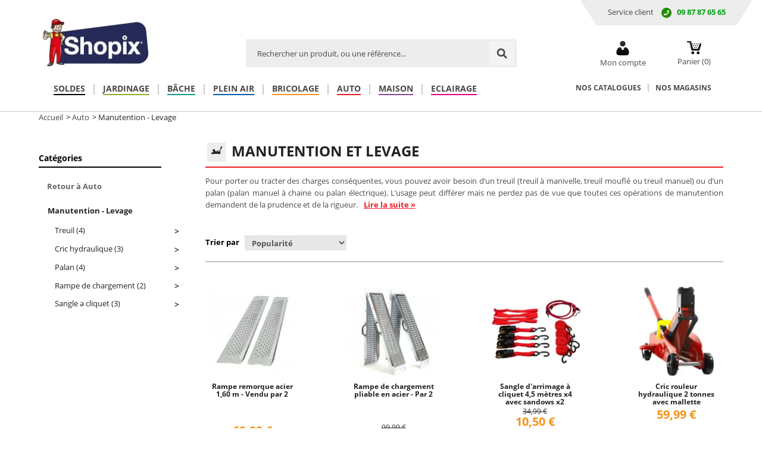

--- FILE ---
content_type: text/html; charset=utf-8
request_url: https://www.shopix.fr/254-manutention-levage
body_size: 17029
content:
<noscript> <img height="1" width="1" src="https://www.facebook.com/tr?id=1232294223530906&ev=PageView &noscript=1"/> </noscript><!DOCTYPE HTML> <!--[if lt IE 7]><html class="no-js lt-ie9 lt-ie8 lt-ie7" lang="fr-fr"><![endif]--> <!--[if IE 7]><html class="no-js lt-ie9 lt-ie8 ie7" lang="fr-fr"><![endif]--> <!--[if IE 8]><html class="no-js lt-ie9 ie8" lang="fr-fr"><![endif]--> <!--[if gt IE 8]><html class="no-js ie9" lang="fr-fr"><![endif]--><html lang="fr-fr"><head><meta charset="utf-8" /><title>Manutention auto moto : treuil electrique et levage - Shopix.fr</title> <script data-keepinline="true">var ajaxGetProductUrl = '//www.shopix.fr/module/cdc_googletagmanager/async';
    var ajaxShippingEvent = 1;
    var ajaxPaymentEvent = 1;

/* datalayer */
dataLayer = window.dataLayer || [];
    let cdcDatalayer = {"pageCategory":"category","event":"view_item_list","ecommerce":{"currency":"EUR","items":[{"item_name":"Rampe remorque acier 1,60 m - Vendu par  2","item_id":"3695","price":"58.33","item_brand":"EURO VANADIUM","item_category":"Auto","item_category2":"Manutention - Levage","item_category3":"Rampe de chargement","item_list_name":"Auto/Manutention - Levage","item_list_id":"cat_254","index":1,"quantity":1},{"item_name":"Rampe de chargement pliable en acier - Par 2","item_id":"4660","price":"66.66","item_brand":"EURO VANADIUM","item_category":"Auto","item_category2":"Manutention - Levage","item_category3":"Rampe de chargement","item_list_name":"Auto/Manutention - Levage","item_list_id":"cat_254","index":2,"quantity":1},{"item_name":"Sangle d'arrimage a cliquet 4,5 metres x4 avec sandows x2","item_id":"9547","price":"8.75","item_brand":"TERRE JARDIN","item_category":"Auto","item_category2":"Manutention - Levage","item_category3":"Sangle a cliquet","item_list_name":"Auto/Manutention - Levage","item_list_id":"cat_254","index":3,"quantity":1},{"item_name":"Cric rouleur hydraulique 2 tonnes avec mallette","item_id":"14373","price":"49.99","item_brand":"EURO VANADIUM","item_category":"Auto","item_category2":"Manutention - Levage","item_category3":"Cric hydraulique","item_list_name":"Auto/Manutention - Levage","item_list_id":"cat_254","index":4,"quantity":1},{"item_name":"Palan manuel a chaine 1 Tonne","item_id":"0606","price":"66.66","item_brand":"EURO VANADIUM","item_category":"Auto","item_category2":"Manutention - Levage","item_category3":"Palan","item_list_name":"Auto/Manutention - Levage","item_list_id":"cat_254","index":5,"quantity":1},{"item_name":"Sangle d'arrimage a cliquet 8 metres 5 T Haute Performance","item_id":"2041","price":"24.99","item_brand":"TERRE JARDIN","item_category":"Auto","item_category2":"Manutention - Levage","item_category3":"Sangle a cliquet","item_list_name":"Auto/Manutention - Levage","item_list_id":"cat_254","index":6,"quantity":1},{"item_name":"Cric hydraulique bouteille","item_id":"0279","price":"19.99","item_brand":"EURO VANADIUM","item_category":"Auto","item_category2":"Manutention - Levage","item_category3":"Cric hydraulique","item_variant":"2 tonnes","item_list_name":"Auto/Manutention - Levage","item_list_id":"cat_254","index":7,"quantity":1},{"item_name":"Tire fort - treuil de halage moufle","item_id":"1754","price":"49.99","item_brand":"EURO VANADIUM","item_category":"Auto","item_category2":"Manutention - Levage","item_category3":"Treuil","item_variant":"4 tonnes","item_list_name":"Auto/Manutention - Levage","item_list_id":"cat_254","index":8,"quantity":1},{"item_name":"Treuil a manivelle 1100 kg","item_id":"2918","price":"54.16","item_brand":"EURO VANADIUM","item_category":"Auto","item_category2":"Manutention - Levage","item_category3":"Treuil","item_list_name":"Auto/Manutention - Levage","item_list_id":"cat_254","index":9,"quantity":1},{"item_name":"Sangle d'arrimage a cliquet 5 metres","item_id":"2040","price":"10.83","item_brand":"TERRE JARDIN","item_category":"Auto","item_category2":"Manutention - Levage","item_category3":"Sangle a cliquet","item_list_name":"Auto/Manutention - Levage","item_list_id":"cat_254","index":10,"quantity":1},{"item_name":"Chandelles a cremaillere 2 tonnes","item_id":"70739","price":"37.49","item_category":"Auto","item_category2":"Manutention - Levage","item_category3":"Cric hydraulique","item_list_name":"Auto/Manutention - Levage","item_list_id":"cat_254","index":11,"quantity":1},{"item_name":"Sangle de manutention pour charge 50 kg","item_id":"7374","price":"2.5","item_brand":"EURO VANADIUM","item_category":"Auto","item_category2":"Manutention - Levage","item_list_name":"Auto/Manutention - Levage","item_list_id":"cat_254","index":12,"quantity":1},{"item_name":"Treuil a manivelle","item_id":"2918","price":"54.16","item_brand":"EURO VANADIUM","item_category":"Auto","item_category2":"Manutention - Levage","item_category3":"Treuil","item_variant":"1100 kg","item_list_name":"Auto/Manutention - Levage","item_list_id":"cat_254","index":13,"quantity":1},{"item_name":"Treuil electrique 12v avec telecommande","item_id":"2140","price":"150.28","item_category":"Auto","item_category2":"Manutention - Levage","item_category3":"Treuil","item_list_name":"Auto/Manutention - Levage","item_list_id":"cat_254","index":14,"quantity":1},{"item_name":"Palan electrique 500/1000Kg","item_id":"1280","price":"375.69","item_category":"Auto","item_category2":"Manutention - Levage","item_category3":"Palan","item_list_name":"Auto/Manutention - Levage","item_list_id":"cat_254","index":15,"quantity":1},{"item_name":"Chevre de levage 2T mobile et pliante","item_id":"4647","price":"283.33","item_brand":"EURO VANADIUM","item_category":"Auto","item_category2":"Manutention - Levage","item_list_name":"Auto/Manutention - Levage","item_list_id":"cat_254","index":16,"quantity":1},{"item_name":"Palan electrique 200/400Kg","item_id":"0610","price":"200.41","item_brand":"OSE","item_category":"Auto","item_category2":"Manutention - Levage","item_category3":"Palan","item_list_name":"Auto/Manutention - Levage","item_list_id":"cat_254","index":17,"quantity":1},{"item_name":"Palan electrique - 100 a 200KG - 6 a 12 metres","item_id":"4733","price":"133.62","item_brand":"OSE","item_category":"Auto","item_category2":"Manutention - Levage","item_category3":"Palan","item_list_name":"Auto/Manutention - Levage","item_list_id":"cat_254","index":18,"quantity":1}]},"userLogged":0,"userId":"guest_23972616","google_tag_params":{"ecomm_pagetype":"category","ecomm_category":"Auto/Manutention - Levage"}};
    dataLayer.push(cdcDatalayer);

/* call to GTM Tag */
(function(w,d,s,l,i){w[l]=w[l]||[];w[l].push({'gtm.start':
new Date().getTime(),event:'gtm.js'});var f=d.getElementsByTagName(s)[0],
j=d.createElement(s),dl=l!='dataLayer'?'&l='+l:'';j.async=true;j.src=
'https://gtm.shopix.fr/2319i7eao9ybe63.js?id='+i+dl;f.parentNode.insertBefore(j,f);
})(window,document,'script','dataLayer','GTM-KSS99MP');

/* async call to avoid cache system for dynamic data */
dataLayer.push({
  'event': 'datalayer_ready'
});</script> <meta name="description" content="Vente en ligne de produits pour le levage et la manutention de votre voiture ou de votre moto sur Shopix !" /><meta name="robots" content="index,follow" /><meta name="viewport" content="width=device-width, minimum-scale=0.25, maximum-scale=1.6, initial-scale=1.0" /><meta name="apple-mobile-web-app-capable" content="yes" /><link rel="icon" type="image/vnd.microsoft.icon" href="/img/favicon.ico?1761129046" /><link rel="shortcut icon" type="image/x-icon" href="/img/favicon.ico?1761129046" /><link rel="stylesheet" href="/themes/shopix/css/critical.css?v=3.43" type="text/css" media="all" /><link rel="dns-prefetch" href="https://ssl.google-analytics.com"><link rel="dns-prefetch" href="https://ajax.googleapis.com"><link rel="dns-prefetch" href="https://www.google.com"><link rel="dns-prefetch" href="https://fonts.googleapis.com"><link rel="dns-prefetch" href="https://stats.g.doubleclick.net"><link rel="dns-prefetch" href="https://www.google.fr"><link rel="dns-prefetch" href="https://www.googletagmanager.com"><style>@font-face {
  font-family: 'Open Sans';
  font-style: normal;
  font-weight: 400;
  font-display: swap;
  src: url(https://fonts.gstatic.com/s/opensans/v18/mem8YaGs126MiZpBA-UFW50bbck.woff2) format('woff2');
  unicode-range: U+0100-024F, U+0259, U+1E00-1EFF, U+2020, U+20A0-20AB, U+20AD-20CF, U+2113, U+2C60-2C7F, U+A720-A7FF;
}
@font-face {
  font-family: 'Open Sans';
  font-style: normal;
  font-weight: 400;
  font-display: swap;
  src: url(https://fonts.gstatic.com/s/opensans/v18/mem8YaGs126MiZpBA-UFVZ0b.woff2) format('woff2');
  unicode-range: U+0000-00FF, U+0131, U+0152-0153, U+02BB-02BC, U+02C6, U+02DA, U+02DC, U+2000-206F, U+2074, U+20AC, U+2122, U+2191, U+2193, U+2212, U+2215, U+FEFF, U+FFFD;
}

/* latin-ext */
@font-face {
  font-family: 'Open Sans';
  font-style: normal;
  font-weight: 700;
  font-display: swap;
  src: url(https://fonts.gstatic.com/s/opensans/v18/mem5YaGs126MiZpBA-UN7rgOXOhpOqc.woff2) format('woff2');
  unicode-range: U+0100-024F, U+0259, U+1E00-1EFF, U+2020, U+20A0-20AB, U+20AD-20CF, U+2113, U+2C60-2C7F, U+A720-A7FF;
}
/* latin */
@font-face {
  font-family: 'Open Sans';
  font-style: normal;
  font-weight: 700;
  font-display: swap;
  src: url(https://fonts.gstatic.com/s/opensans/v18/mem5YaGs126MiZpBA-UN7rgOUuhp.woff2) format('woff2');
  unicode-range: U+0000-00FF, U+0131, U+0152-0153, U+02BB-02BC, U+02C6, U+02DA, U+02DC, U+2000-206F, U+2074, U+20AC, U+2122, U+2191, U+2193, U+2212, U+2215, U+FEFF, U+FFFD;
}</style><meta name="generator" content="Powered by Creative Slider 6.6.8 - Multi-Purpose, Responsive, Parallax, Mobile-Friendly Slider Module for PrestaShop." /><!--[if IE 8]><![endif]-->  </head><body id="category" class="category category-254 category-manutention-levage show-left-column hide-right-column lang_fr"> <noscript><iframe src="https://www.googletagmanager.com/ns.html?id=GTM-KSS99MP" height="0" width="0" style="display:none;visibility:hidden"></iframe></noscript><header id="header" class="shpx-Header"><div id="header-blocks" class="container"><div class="row"><div class="shpx-Burger-wrapper"> <button class="shpx-Burger"><div class="shpx-Burger-line"></div><div class="shpx-Burger-line"></div><div class="shpx-Burger-line"></div> </button></div><div id="shop-logo" class="col-md-3"> <a href="https://www.shopix.fr/" title="Shopix.fr"> <img class="img-responsive" src="https://www.shopix.fr/img/shopix-logo-1727169371.jpg" alt="Alt logo" width="177" height="106"/> </a></div><div class="shpx-Blockcontact"><div class="shpx-Blockcontact-content"> <span class="shpx-Blockcontact-title">Service client</span> <a class="shpx-Blockcontact-link" href="tel:09 87 87 65 65"><img width="17px" height="17px"src="/themes/shopix/img/icon/phone.png" alt="Service cient" title="(lun-jeu 9h à 18h / ven 9h à 17h)">09 87 87 65 65</a></div></div><div class="shpx-Header-rightBlock shpx-HeaderCart "><div id="blockcart" class="shopping_cart"> <a id="blockcart-header" href="https://www.shopix.fr/commande" title="Voir mon panier" rel="nofollow"><img src="https://www.shopix.fr/themes/shopix/img/icon/cart.png" class="shpx-Header-rightBlock-img" width="24px" height="22px"><p class="shpx-Header-rightBlock-title"> Panier (<span class="ajax_cart_quantity">0</span>)</p> </a><div class="shpx-HeaderCart-hover cart_block" id="blockcart-dropdown"><div class="cart_block_list"><p class="cart_block_no_products ajax_cart_no_product"> Aucun produit dans le panier</p><div class="shpx-HeaderCart-total cart-prices" style="display: none;"><div class="cart-prices-line" style="display: none;"> <span class="shpx-HeaderCart-total-left">Livraison</span> <span class="price cart_block_shipping_cost ajax_cart_shipping_cost shpx-HeaderCart-total-right"> To be determined </span></div><div class="cart-prices-line"> <span class="shpx-HeaderCart-total-left">Total</span> <span class="price cart_block_total ajax_block_cart_total shpx-HeaderCart-total-right">0,00 €</span></div></div><div class="cart-buttons" style="display: none;"> <a id="button_order_cart" class="btn btn-block btn-checkout" href="https://www.shopix.fr/commande" title="Check out" rel="nofollow"> Commander </a></div></div><div class="shpx-HeaderCart-loading"><div class="shpx-HeaderCart-loading-icon"> <svg class="lds-gears" width="50px" height="50px" xmlns="http://www.w3.org/2000/svg" xmlns:xlink="http://www.w3.org/1999/xlink" viewBox="0 0 100 100" preserveAspectRatio="xMidYMid" style="background: none;"><g transform="translate(50 50)"> <g transform="translate(-19 -19) scale(0.6)"> <g transform="rotate(53.9834)"> <animateTransform attributeName="transform" type="rotate" values="0;360" keyTimes="0;1" dur="1s" begin="0s" repeatCount="indefinite"></animateTransform><path d="M37.3496987939662 -7 L47.3496987939662 -7 L47.3496987939662 7 L37.3496987939662 7 A38 38 0 0 1 31.359972760794346 21.46047782418268 L31.359972760794346 21.46047782418268 L38.431040572659825 28.531545636048154 L28.531545636048154 38.431040572659825 L21.46047782418268 31.359972760794346 A38 38 0 0 1 7.0000000000000036 37.3496987939662 L7.0000000000000036 37.3496987939662 L7.000000000000004 47.3496987939662 L-6.999999999999999 47.3496987939662 L-7 37.3496987939662 A38 38 0 0 1 -21.46047782418268 31.35997276079435 L-21.46047782418268 31.35997276079435 L-28.531545636048154 38.431040572659825 L-38.43104057265982 28.531545636048158 L-31.359972760794346 21.460477824182682 A38 38 0 0 1 -37.3496987939662 7.000000000000007 L-37.3496987939662 7.000000000000007 L-47.3496987939662 7.000000000000008 L-47.3496987939662 -6.9999999999999964 L-37.3496987939662 -6.999999999999997 A38 38 0 0 1 -31.35997276079435 -21.460477824182675 L-31.35997276079435 -21.460477824182675 L-38.431040572659825 -28.531545636048147 L-28.53154563604818 -38.4310405726598 L-21.4604778241827 -31.35997276079433 A38 38 0 0 1 -6.999999999999992 -37.3496987939662 L-6.999999999999992 -37.3496987939662 L-6.999999999999994 -47.3496987939662 L6.999999999999977 -47.3496987939662 L6.999999999999979 -37.3496987939662 A38 38 0 0 1 21.460477824182686 -31.359972760794342 L21.460477824182686 -31.359972760794342 L28.531545636048158 -38.43104057265982 L38.4310405726598 -28.53154563604818 L31.35997276079433 -21.4604778241827 A38 38 0 0 1 37.3496987939662 -6.999999999999995 M0 -23A23 23 0 1 0 0 23 A23 23 0 1 0 0 -23" fill="#adadad"></path></g></g> <g transform="translate(19 19) scale(0.6)"> <g transform="rotate(283.517)"> <animateTransform attributeName="transform" type="rotate" values="360;0" keyTimes="0;1" dur="1s" begin="-0.0625s" repeatCount="indefinite"></animateTransform><path d="M37.3496987939662 -7 L47.3496987939662 -7 L47.3496987939662 7 L37.3496987939662 7 A38 38 0 0 1 31.359972760794346 21.46047782418268 L31.359972760794346 21.46047782418268 L38.431040572659825 28.531545636048154 L28.531545636048154 38.431040572659825 L21.46047782418268 31.359972760794346 A38 38 0 0 1 7.0000000000000036 37.3496987939662 L7.0000000000000036 37.3496987939662 L7.000000000000004 47.3496987939662 L-6.999999999999999 47.3496987939662 L-7 37.3496987939662 A38 38 0 0 1 -21.46047782418268 31.35997276079435 L-21.46047782418268 31.35997276079435 L-28.531545636048154 38.431040572659825 L-38.43104057265982 28.531545636048158 L-31.359972760794346 21.460477824182682 A38 38 0 0 1 -37.3496987939662 7.000000000000007 L-37.3496987939662 7.000000000000007 L-47.3496987939662 7.000000000000008 L-47.3496987939662 -6.9999999999999964 L-37.3496987939662 -6.999999999999997 A38 38 0 0 1 -31.35997276079435 -21.460477824182675 L-31.35997276079435 -21.460477824182675 L-38.431040572659825 -28.531545636048147 L-28.53154563604818 -38.4310405726598 L-21.4604778241827 -31.35997276079433 A38 38 0 0 1 -6.999999999999992 -37.3496987939662 L-6.999999999999992 -37.3496987939662 L-6.999999999999994 -47.3496987939662 L6.999999999999977 -47.3496987939662 L6.999999999999979 -37.3496987939662 A38 38 0 0 1 21.460477824182686 -31.359972760794342 L21.460477824182686 -31.359972760794342 L28.531545636048158 -38.43104057265982 L38.4310405726598 -28.53154563604818 L31.35997276079433 -21.4604778241827 A38 38 0 0 1 37.3496987939662 -6.999999999999995 M0 -23A23 23 0 1 0 0 23 A23 23 0 1 0 0 -23" fill="#000000"></path></g></g></g></svg></div></div></div><div id="blockcart-dropdown" class="cart_block" style="display: none;"></div></div></div><div id="layer_cart" class="shpx-CartPopup" data-state=""><div class="clearfix"><div class="layer_cart_product col-xs-12"><button type="button" class="close cross" title="Close window">&times;</button><h3 class="shpx-CartPopup-success"> Vous venez d'ajouter dans votre panier :</h3><div class="row"><div class="col-xs-12 col-sm-12 col-md-12 hide-when-loaded" style="padding: 50px 0;text-align: center;"> <svg class="lds-gears" width="50px" height="50px" xmlns="http://www.w3.org/2000/svg" xmlns:xlink="http://www.w3.org/1999/xlink" viewBox="0 0 100 100" preserveAspectRatio="xMidYMid" style="background: none;"> <g transform="translate(50 50)"> <g transform="translate(-19 -19) scale(0.6)"> <g transform="rotate(187.456)"> <animateTransform attributeName="transform" type="rotate" values="0;360" keyTimes="0;1" dur="1s" begin="0s" repeatCount="indefinite"></animateTransform><path d="M37.3496987939662 -7 L47.3496987939662 -7 L47.3496987939662 7 L37.3496987939662 7 A38 38 0 0 1 31.359972760794346 21.46047782418268 L31.359972760794346 21.46047782418268 L38.431040572659825 28.531545636048154 L28.531545636048154 38.431040572659825 L21.46047782418268 31.359972760794346 A38 38 0 0 1 7.0000000000000036 37.3496987939662 L7.0000000000000036 37.3496987939662 L7.000000000000004 47.3496987939662 L-6.999999999999999 47.3496987939662 L-7 37.3496987939662 A38 38 0 0 1 -21.46047782418268 31.35997276079435 L-21.46047782418268 31.35997276079435 L-28.531545636048154 38.431040572659825 L-38.43104057265982 28.531545636048158 L-31.359972760794346 21.460477824182682 A38 38 0 0 1 -37.3496987939662 7.000000000000007 L-37.3496987939662 7.000000000000007 L-47.3496987939662 7.000000000000008 L-47.3496987939662 -6.9999999999999964 L-37.3496987939662 -6.999999999999997 A38 38 0 0 1 -31.35997276079435 -21.460477824182675 L-31.35997276079435 -21.460477824182675 L-38.431040572659825 -28.531545636048147 L-28.53154563604818 -38.4310405726598 L-21.4604778241827 -31.35997276079433 A38 38 0 0 1 -6.999999999999992 -37.3496987939662 L-6.999999999999992 -37.3496987939662 L-6.999999999999994 -47.3496987939662 L6.999999999999977 -47.3496987939662 L6.999999999999979 -37.3496987939662 A38 38 0 0 1 21.460477824182686 -31.359972760794342 L21.460477824182686 -31.359972760794342 L28.531545636048158 -38.43104057265982 L38.4310405726598 -28.53154563604818 L31.35997276079433 -21.4604778241827 A38 38 0 0 1 37.3496987939662 -6.999999999999995 M0 -23A23 23 0 1 0 0 23 A23 23 0 1 0 0 -23" fill="#adadad"></path></g></g> <g transform="translate(19 19) scale(0.6)"> <g transform="rotate(150.044)"> <animateTransform attributeName="transform" type="rotate" values="360;0" keyTimes="0;1" dur="1s" begin="-0.0625s" repeatCount="indefinite"></animateTransform><path d="M37.3496987939662 -7 L47.3496987939662 -7 L47.3496987939662 7 L37.3496987939662 7 A38 38 0 0 1 31.359972760794346 21.46047782418268 L31.359972760794346 21.46047782418268 L38.431040572659825 28.531545636048154 L28.531545636048154 38.431040572659825 L21.46047782418268 31.359972760794346 A38 38 0 0 1 7.0000000000000036 37.3496987939662 L7.0000000000000036 37.3496987939662 L7.000000000000004 47.3496987939662 L-6.999999999999999 47.3496987939662 L-7 37.3496987939662 A38 38 0 0 1 -21.46047782418268 31.35997276079435 L-21.46047782418268 31.35997276079435 L-28.531545636048154 38.431040572659825 L-38.43104057265982 28.531545636048158 L-31.359972760794346 21.460477824182682 A38 38 0 0 1 -37.3496987939662 7.000000000000007 L-37.3496987939662 7.000000000000007 L-47.3496987939662 7.000000000000008 L-47.3496987939662 -6.9999999999999964 L-37.3496987939662 -6.999999999999997 A38 38 0 0 1 -31.35997276079435 -21.460477824182675 L-31.35997276079435 -21.460477824182675 L-38.431040572659825 -28.531545636048147 L-28.53154563604818 -38.4310405726598 L-21.4604778241827 -31.35997276079433 A38 38 0 0 1 -6.999999999999992 -37.3496987939662 L-6.999999999999992 -37.3496987939662 L-6.999999999999994 -47.3496987939662 L6.999999999999977 -47.3496987939662 L6.999999999999979 -37.3496987939662 A38 38 0 0 1 21.460477824182686 -31.359972760794342 L21.460477824182686 -31.359972760794342 L28.531545636048158 -38.43104057265982 L38.4310405726598 -28.53154563604818 L31.35997276079433 -21.4604778241827 A38 38 0 0 1 37.3496987939662 -6.999999999999995 M0 -23A23 23 0 1 0 0 23 A23 23 0 1 0 0 -23" fill="#000000"></path></g></g></g> </svg></div><div class="col-xs-12 col-sm-3 col-md-3 hide-when-loading"><div class="thumbnail layer_cart_img shpx-CartPopup-img"></div></div><div class="col-xs-12 col-sm-3 col-md-4 hide-when-loading"><div class="layer_cart_product_info"><h4 id="layer_cart_product_title" class="product-name shpx-CartPopup-productName"></h4><p id="layer_cart_product_attributes" style="display: none"></p><p style="display: none"> <strong>Quantity:</strong> <span id="layer_cart_product_quantity"></span></p> <span id="layer_cart_product_price" class="shpx-CartPopup-price"></span></div></div><div class="col-xs-12 col-sm-6 col-md-5 shpx-CartPopup-add hide-when-loading"><div class="shpx-CartPopup-btn-wrapper"> <a href="https://www.shopix.fr/commande" title="Passer commande" rel="nofollow" class="shpx-CartPopup-btn"> Passer commande </a></div><div class="shpx-CartPopup-btn-back" data-back> Continuer mes achats</div></div></div></div><div class=" col-xs-12 shpx-CartPopup-bottom"><div class="shpx-CartPopup-qttDiscount hide-when-loading" id="layer_cart_qttdiscount"> <button type="button" class="close cross" title="Close window">&times;</button> <svg id="qttdiscount_gears" class="lds-gears" width="50px" height="50px" xmlns="http://www.w3.org/2000/svg" xmlns:xlink="http://www.w3.org/1999/xlink" viewBox="0 0 100 100" preserveAspectRatio="xMidYMid" style="background: none;"> <g transform="translate(50 50)"> <g transform="translate(-19 -19) scale(0.6)"> <g transform="rotate(187.456)"> <animateTransform attributeName="transform" type="rotate" values="0;360" keyTimes="0;1" dur="1s" begin="0s" repeatCount="indefinite"></animateTransform><path d="M37.3496987939662 -7 L47.3496987939662 -7 L47.3496987939662 7 L37.3496987939662 7 A38 38 0 0 1 31.359972760794346 21.46047782418268 L31.359972760794346 21.46047782418268 L38.431040572659825 28.531545636048154 L28.531545636048154 38.431040572659825 L21.46047782418268 31.359972760794346 A38 38 0 0 1 7.0000000000000036 37.3496987939662 L7.0000000000000036 37.3496987939662 L7.000000000000004 47.3496987939662 L-6.999999999999999 47.3496987939662 L-7 37.3496987939662 A38 38 0 0 1 -21.46047782418268 31.35997276079435 L-21.46047782418268 31.35997276079435 L-28.531545636048154 38.431040572659825 L-38.43104057265982 28.531545636048158 L-31.359972760794346 21.460477824182682 A38 38 0 0 1 -37.3496987939662 7.000000000000007 L-37.3496987939662 7.000000000000007 L-47.3496987939662 7.000000000000008 L-47.3496987939662 -6.9999999999999964 L-37.3496987939662 -6.999999999999997 A38 38 0 0 1 -31.35997276079435 -21.460477824182675 L-31.35997276079435 -21.460477824182675 L-38.431040572659825 -28.531545636048147 L-28.53154563604818 -38.4310405726598 L-21.4604778241827 -31.35997276079433 A38 38 0 0 1 -6.999999999999992 -37.3496987939662 L-6.999999999999992 -37.3496987939662 L-6.999999999999994 -47.3496987939662 L6.999999999999977 -47.3496987939662 L6.999999999999979 -37.3496987939662 A38 38 0 0 1 21.460477824182686 -31.359972760794342 L21.460477824182686 -31.359972760794342 L28.531545636048158 -38.43104057265982 L38.4310405726598 -28.53154563604818 L31.35997276079433 -21.4604778241827 A38 38 0 0 1 37.3496987939662 -6.999999999999995 M0 -23A23 23 0 1 0 0 23 A23 23 0 1 0 0 -23" fill="#adadad"></path></g></g> <g transform="translate(19 19) scale(0.6)"> <g transform="rotate(150.044)"> <animateTransform attributeName="transform" type="rotate" values="360;0" keyTimes="0;1" dur="1s" begin="-0.0625s" repeatCount="indefinite"></animateTransform><path d="M37.3496987939662 -7 L47.3496987939662 -7 L47.3496987939662 7 L37.3496987939662 7 A38 38 0 0 1 31.359972760794346 21.46047782418268 L31.359972760794346 21.46047782418268 L38.431040572659825 28.531545636048154 L28.531545636048154 38.431040572659825 L21.46047782418268 31.359972760794346 A38 38 0 0 1 7.0000000000000036 37.3496987939662 L7.0000000000000036 37.3496987939662 L7.000000000000004 47.3496987939662 L-6.999999999999999 47.3496987939662 L-7 37.3496987939662 A38 38 0 0 1 -21.46047782418268 31.35997276079435 L-21.46047782418268 31.35997276079435 L-28.531545636048154 38.431040572659825 L-38.43104057265982 28.531545636048158 L-31.359972760794346 21.460477824182682 A38 38 0 0 1 -37.3496987939662 7.000000000000007 L-37.3496987939662 7.000000000000007 L-47.3496987939662 7.000000000000008 L-47.3496987939662 -6.9999999999999964 L-37.3496987939662 -6.999999999999997 A38 38 0 0 1 -31.35997276079435 -21.460477824182675 L-31.35997276079435 -21.460477824182675 L-38.431040572659825 -28.531545636048147 L-28.53154563604818 -38.4310405726598 L-21.4604778241827 -31.35997276079433 A38 38 0 0 1 -6.999999999999992 -37.3496987939662 L-6.999999999999992 -37.3496987939662 L-6.999999999999994 -47.3496987939662 L6.999999999999977 -47.3496987939662 L6.999999999999979 -37.3496987939662 A38 38 0 0 1 21.460477824182686 -31.359972760794342 L21.460477824182686 -31.359972760794342 L28.531545636048158 -38.43104057265982 L38.4310405726598 -28.53154563604818 L31.35997276079433 -21.4604778241827 A38 38 0 0 1 37.3496987939662 -6.999999999999995 M0 -23A23 23 0 1 0 0 23 A23 23 0 1 0 0 -23" fill="#000000"></path></g></g></g> </svg><div class="shpx-CartPopup-qttDiscount" id="qttdiscount_success"><p class="shpx-PipeConfirm-title"> <img src="https://www.shopix.fr/themes/shopix/img//pipe/check.png" /> <span>Votre remise a bien été appliquée !</span><div class="shpx-CartPopup-btn-wrapper"> <a href="https://www.shopix.fr/commande" title="Passer commande" rel="nofollow" class="shpx-CartPopup-btn"> Passer commande </a></div><div class="shpx-CartPopup-btn-back" data-back> Continuer mes achats</div></p></div><div id="qttdiscount_content"><h2 class="shpx-Headings-section">Ne ratez pas la remise !</h2> En ajoutant <span id="layer_cart_qttdiscount_missing"></span> unité(s) supplémentaire(s) vous bénéficiez d'une remise de<div class="percent highlight"> <span id="layer_cart_qttdiscount_percent"></span>%</div> Soit <span id="layer_cart_qttdiscount_total" class="highlight"></span><span class="highlight">€</span> les <span id="layer_cart_qttdiscount_qtt"></span><div class="text-center"><div class="shpx-CartPopup-btn-wrapper"> <span class="shpx-CartPopup-btn cursor-pointer" data-apply-discount> Appliquer la remise </span></div></div><div class="text-center shpx-CartPopup-qttDiscount-mobileBtns"> <a href="https://www.shopix.fr/commande" title="Passer commande" rel="nofollow" class="shpx-CartPopup-btn-back"> Passer commande </a><div class="shpx-CartPopup-btn-back" data-back> Continuer mes achats</div></div></div></div><div class="nosto_element" id="nosto-cart-popup" style=" height: 320px;"></div></div></div></div><div class="layer_cart_overlay"></div><div class="shpx-Header-rightBlock shpx-HeaderAcc shpx-Header-rightBlock-user"> <a href="https://www.shopix.fr/mon-compte" title="Voir mon compte client"> <img src="https://www.shopix.fr/themes/shopix/img/icon/account.png" class="shpx-Header-rightBlock-img" width="22px" height="24px"> <span class="shpx-Header-rightBlock-title"> Mon compte </span><ul class="shpx-HeaderAcc-hover"><li class="shpx-HeaderAcc-login"> <a href="https://www.shopix.fr/mon-compte" title="Identifiez-vous" rel="nofollow"> Connectez-vous </a></li><li class="shpx-HeaderAcc-signin"> <a href="https://www.shopix.fr/mon-compte" title="Identifiez-vous" rel="nofollow"> Créez un compte </a></li></ul> </a></div><div id="search_block_top" class="col-md-6" role="search"><form class="shpx-Header-searchbox" id="searchbox" method="get" action="//www.shopix.fr/recherche" > <input type="hidden" name="controller" value="search" /> <input type="hidden" name="orderby" value="position" /> <input type="hidden" name="orderway" value="desc" /><div class="input-group input-group-lg"> <input class="form-control" type="search" id="search_query_top" name="search_query" placeholder="Rechercher un produit, ou une référence..." value="" required> <span class="input-group-btn"> <button class="btn" type="submit" name="submit_search" title="Rechercher"><img src="https://www.shopix.fr/themes/shopix/img/icon/loupe.png" width="18px" height="18px" alt="rechercher"></button> </span></div></form></div></div></div><div class="shpx-Menu"><div class="container"><div id="block_top_menu" class="shpx-Menu-left"><ul class="shpx-Menu-main"><li class="shpx-Menu-cat-1327 shpx-Menu-titleLvl2"><a href="https://www.shopix.fr/1327-soldes" title="Soldes">Soldes</a><div class="shpx-Menu-gotoLvl2">&gt;</div><div class="shpx-Menu-subLvl2" style="box-shadow: 0 4px 2px -2px #ddd;"><div class="container"><div class="shpx-Menu-mobBack"><span class="shpx-Menu-gotoLvl1">&lt;</span><div class="shpx-Menu-mobTitle">Soldes</div></div><ul id="cloaked_menu_1327" style="font-size:0"><li class="shpx-Menu-cat-1355 shpx-Menu-titleLvl3"> <span class="atc" data-atc="aHR0cHM6Ly93d3cuc2hvcGl4LmZyLzEzNTUtbWFpc29uLWphcmRpbg==">Maison & Jardin</span></li><li class="shpx-Menu-cat-1357 shpx-Menu-titleLvl3"> <span class="atc" data-atc="aHR0cHM6Ly93d3cuc2hvcGl4LmZyLzEzNTctYmFjaGVzLXByb3RlY3Rpb24=">Bâches & Protection</span></li><li class="shpx-Menu-cat-1356 shpx-Menu-titleLvl3"> <span class="atc" data-atc="aHR0cHM6Ly93d3cuc2hvcGl4LmZyLzEzNTYtYnJpY29sYWdlLWF1dG8=">Bricolage & Auto</span></li><li class="shpx-Menu-cat-1351 shpx-Menu-titleLvl3"> <span class="atc" data-atc="aHR0cHM6Ly93d3cuc2hvcGl4LmZyLzEzNTEtdmV0ZW1lbnRzLWNoYXVzc3VyZXM=">Vêtements & chaussures</span></li><li class="shpx-Menu-cat-1353 shpx-Menu-titleLvl3"> <span class="atc" data-atc="aHR0cHM6Ly93d3cuc2hvcGl4LmZyLzEzNTMtZXF1aXBlbWVudHMtZXh0ZXJpZXVy">Equipements extérieur</span></li><li class="shpx-Menu-cat-1358 shpx-Menu-titleLvl3"> <span class="atc" data-atc="aHR0cHM6Ly93d3cuc2hvcGl4LmZyLzEzNTgtYXV0bw==">Auto</span></li><li class="shpx-Menu-cat-1352 shpx-Menu-titleLvl3"> <span class="atc" data-atc="aHR0cHM6Ly93d3cuc2hvcGl4LmZyLzEzNTItZGVjb3JhdGlvbnMtZGUtbm9lbA==">Décorations de Noël</span></li></ul><div class="shpx-MenuPush"><div class="nosto_element" id="nosto-menu-1327"></div></li><li class="shpx-Menu-cat-211 shpx-Menu-titleLvl2"><a href="https://www.shopix.fr/211-jardinage" title="Jardinage">Jardinage</a><div class="shpx-Menu-gotoLvl2">&gt;</div><div class="shpx-Menu-subLvl2" style="box-shadow: 0 4px 2px -2px #ddd;"><div class="container"><div class="shpx-Menu-mobBack"><span class="shpx-Menu-gotoLvl1">&lt;</span><div class="shpx-Menu-mobTitle">Jardinage</div></div><ul id="cloaked_menu_211" style="font-size:0"><li class="shpx-Menu-cat-222 shpx-Menu-titleLvl3"> <span class="atc" data-atc="aHR0cHM6Ly93d3cuc2hvcGl4LmZyLzIyMi10dXlhdXgtZC1hcnJvc2FnZQ==">Arrosage</span></li><li class="shpx-Menu-cat-594 shpx-Menu-titleLvl3"> <span class="atc" data-atc="aHR0cHM6Ly93d3cuc2hvcGl4LmZyLzU5NC1jaGFyaW90cy1ldC1yb3Vlcy1kZS1qYXJkaW4=">Chariots et roues de jardin</span></li><li class="shpx-Menu-cat-767 shpx-Menu-titleLvl3"> <span class="atc" data-atc="aHR0cHM6Ly93d3cuc2hvcGl4LmZyLzc2Ny1vdXRpbC1kZS1qYXJkaW4=">Outil de jardin</span></li><li class="shpx-Menu-cat-847 shpx-Menu-titleLvl3"> <span class="atc" data-atc="aHR0cHM6Ly93d3cuc2hvcGl4LmZyLzg0Ny1kZXNoZXJiYW50">Desherbant</span></li><li class="shpx-Menu-cat-227 shpx-Menu-titleLvl3"> <span class="atc" data-atc="aHR0cHM6Ly93d3cuc2hvcGl4LmZyLzIyNy1jdWx0dXJlLWR1LWphcmRpbg==">Culture du potager</span></li><li class="shpx-Menu-cat-225 shpx-Menu-titleLvl3"> <span class="atc" data-atc="aHR0cHM6Ly93d3cuc2hvcGl4LmZyLzIyNS1lbnRyZXRpZW4tZHUtamFyZGlu">Entretien du jardin</span></li><li class="shpx-Menu-cat-808 shpx-Menu-titleLvl3"> <span class="atc" data-atc="aHR0cHM6Ly93d3cuc2hvcGl4LmZyLzgwOC1nZW90ZXh0aWxlLXBhaWxsYWdl">Paillage - hivernage</span></li><li class="shpx-Menu-cat-277 shpx-Menu-titleLvl3"> <span class="atc" data-atc="aHR0cHM6Ly93d3cuc2hvcGl4LmZyLzI3Ny1nYW50cy1kZS1qYXJkaW5hZ2U=">Gants de jardinage</span></li><li class="shpx-Menu-cat-782 shpx-Menu-titleLvl3"> <span class="atc" data-atc="aHR0cHM6Ly93d3cuc2hvcGl4LmZyLzc4Mi1zYWMtZGUtamFyZGlu">Sac de jardin</span></li><li class="shpx-Menu-cat-477 shpx-Menu-titleLvl3"> <span class="atc" data-atc="aHR0cHM6Ly93d3cuc2hvcGl4LmZyLzQ3Ny1zZXJyZS1kZS1qYXJkaW4=">Serres de jardin</span></li><li class="shpx-Menu-cat-629 shpx-Menu-titleLvl3"> <span class="atc" data-atc="aHR0cHM6Ly93d3cuc2hvcGl4LmZyLzYyOS1wdWx2ZXJpc2F0ZXVy">Pulvérisateur à dos</span></li><li class="shpx-Menu-cat-1240 shpx-Menu-titleLvl3"> <span class="atc" data-atc="aHR0cHM6Ly93d3cuc2hvcGl4LmZyLzEyNDAtYW1lbmFnZW1lbnQtamFyZGlu">Aménagement jardin</span></li></ul><div class="shpx-MenuPush"><div class="nosto_element" id="nosto-menu-211"></div></li><li class="shpx-Menu-cat-235 shpx-Menu-titleLvl2"><a href="https://www.shopix.fr/235-bache" title="Bâche">Bâche</a><div class="shpx-Menu-gotoLvl2">&gt;</div><div class="shpx-Menu-subLvl2" style="box-shadow: 0 4px 2px -2px #ddd;"><div class="container"><div class="shpx-Menu-mobBack"><span class="shpx-Menu-gotoLvl1">&lt;</span><div class="shpx-Menu-mobTitle">Bâche</div></div><ul id="cloaked_menu_235" style="font-size:0"><li class="shpx-Menu-cat-256 shpx-Menu-titleLvl3"> <span class="atc" data-atc="aHR0cHM6Ly93d3cuc2hvcGl4LmZyLzI1Ni1iYWNoZS1hdXRvLWhvdXNzZQ==">Bâche voiture</span></li><li class="shpx-Menu-cat-478 shpx-Menu-titleLvl3"> <span class="atc" data-atc="aHR0cHM6Ly93d3cuc2hvcGl4LmZyLzQ3OC1iYWNoZS1kZS1qYXJkaW4=">Bâche de jardin</span></li><li class="shpx-Menu-cat-802 shpx-Menu-titleLvl3"> <span class="atc" data-atc="aHR0cHM6Ly93d3cuc2hvcGl4LmZyLzgwMi1iYWNoZS1kZS1wcm90ZWN0aW9u">Bâche de protection</span></li><li class="shpx-Menu-cat-803 shpx-Menu-titleLvl3"> <span class="atc" data-atc="aHR0cHM6Ly93d3cuc2hvcGl4LmZyLzgwMy1iYWNoZS1waXNjaW5l">Bâche piscine</span></li><li class="shpx-Menu-cat-991 shpx-Menu-titleLvl3"> <span class="atc" data-atc="aHR0cHM6Ly93d3cuc2hvcGl4LmZyLzk5MS1iYWNoZS1yZW1vcnF1ZQ==">Bâche remorque</span></li><li class="shpx-Menu-cat-563 shpx-Menu-titleLvl3"> <span class="atc" data-atc="aHR0cHM6Ly93d3cuc2hvcGl4LmZyLzU2My1maXhhdGlvbnMtYmFjaGU=">Fixations bâche</span></li></ul><div class="shpx-MenuPush"><div class="nosto_element" id="nosto-menu-235"></div></li><li class="shpx-Menu-cat-216 shpx-Menu-titleLvl2"><a href="https://www.shopix.fr/216-plein-air" title="Plein air">Plein air</a><div class="shpx-Menu-gotoLvl2">&gt;</div><div class="shpx-Menu-subLvl2" style="box-shadow: 0 4px 2px -2px #ddd;"><div class="container"><div class="shpx-Menu-mobBack"><span class="shpx-Menu-gotoLvl1">&lt;</span><div class="shpx-Menu-mobTitle">Plein air</div></div><ul id="cloaked_menu_216" style="font-size:0"><li class="shpx-Menu-cat-474 shpx-Menu-titleLvl3"> <span class="atc" data-atc="aHR0cHM6Ly93d3cuc2hvcGl4LmZyLzQ3NC1hbnRpLW51aXNpYmxl">Anti nuisible</span></li><li class="shpx-Menu-cat-480 shpx-Menu-titleLvl3"> <span class="atc" data-atc="aHR0cHM6Ly93d3cuc2hvcGl4LmZyLzQ4MC1hbmltYWxlcmll">Animalerie</span></li><li class="shpx-Menu-cat-381 shpx-Menu-titleLvl3"> <span class="atc" data-atc="aHR0cHM6Ly93d3cuc2hvcGl4LmZyLzM4MS1icmlzZS12dWUtZXQtcGFyYXZlbnQ=">Brise vue et paravent</span></li><li class="shpx-Menu-cat-557 shpx-Menu-titleLvl3"> <span class="atc" data-atc="aHR0cHM6Ly93d3cuc2hvcGl4LmZyLzU1Ny1tYXRlcmllbC1kZS1jYW1waW5n">Matériel de camping</span></li><li class="shpx-Menu-cat-564 shpx-Menu-titleLvl3"> <span class="atc" data-atc="aHR0cHM6Ly93d3cuc2hvcGl4LmZyLzU2NC10b25uZWxsZQ==">Tonnelle</span></li><li class="shpx-Menu-cat-829 shpx-Menu-titleLvl3"> <span class="atc" data-atc="aHR0cHM6Ly93d3cuc2hvcGl4LmZyLzgyOS1waXNjaW5l">Piscine</span></li><li class="shpx-Menu-cat-720 shpx-Menu-titleLvl3"> <span class="atc" data-atc="aHR0cHM6Ly93d3cuc2hvcGl4LmZyLzcyMC1tb2JpbGllci1qYXJkaW4=">Mobilier jardin</span></li><li class="shpx-Menu-cat-262 shpx-Menu-titleLvl3"> <span class="atc" data-atc="aHR0cHM6Ly93d3cuc2hvcGl4LmZyLzI2Mi12ZXRlbWVudHMtZXQtY2hhdXNzdXJlcw==">Vêtements et chaussures</span></li><li class="shpx-Menu-cat-351 shpx-Menu-titleLvl3"> <span class="atc" data-atc="aHR0cHM6Ly93d3cuc2hvcGl4LmZyLzM1MS1ob3Vzc2UtZGUtcHJvdGVjdGlvbg==">Housse de protection</span></li><li class="shpx-Menu-cat-261 shpx-Menu-titleLvl3"> <span class="atc" data-atc="aHR0cHM6Ly93d3cuc2hvcGl4LmZyLzI2MS1qZXV4">Jeux</span></li><li class="shpx-Menu-cat-257 shpx-Menu-titleLvl3"> <span class="atc" data-atc="aHR0cHM6Ly93d3cuc2hvcGl4LmZyLzI1Ny1hbWVuYWdlbWVudC1leHRlcmlldXI=">Aménagement extérieur</span></li></ul><div class="shpx-MenuPush"><div class="nosto_element" id="nosto-menu-216"></div></li><li class="shpx-Menu-cat-212 shpx-Menu-titleLvl2"><a href="https://www.shopix.fr/212-bricolage" title="Bricolage">Bricolage</a><div class="shpx-Menu-gotoLvl2">&gt;</div><div class="shpx-Menu-subLvl2" style="box-shadow: 0 4px 2px -2px #ddd;"><div class="container"><div class="shpx-Menu-mobBack"><span class="shpx-Menu-gotoLvl1">&lt;</span><div class="shpx-Menu-mobTitle">Bricolage</div></div><ul id="cloaked_menu_212" style="font-size:0"><li class="shpx-Menu-cat-590 shpx-Menu-titleLvl3"> <span class="atc" data-atc="aHR0cHM6Ly93d3cuc2hvcGl4LmZyLzU5MC1jaGF1c3N1cmVzLWRlLXNlY3VyaXRl">Chaussures de sécurité</span></li><li class="shpx-Menu-cat-957 shpx-Menu-titleLvl3"> <span class="atc" data-atc="aHR0cHM6Ly93d3cuc2hvcGl4LmZyLzk1Ny1yZXNpbmUtbWFzdGljLWVwb3h5">Résine - Mastic Epoxy</span></li><li class="shpx-Menu-cat-230 shpx-Menu-titleLvl3"> <span class="atc" data-atc="aHR0cHM6Ly93d3cuc2hvcGl4LmZyLzIzMC1lbGVjdHJpY2l0ZQ==">Electricité</span></li><li class="shpx-Menu-cat-231 shpx-Menu-titleLvl3"> <span class="atc" data-atc="aHR0cHM6Ly93d3cuc2hvcGl4LmZyLzIzMS1lY2hlbGxlLWV0LWVzY2FiZWF1">Echelle et escabeau</span></li><li class="shpx-Menu-cat-783 shpx-Menu-titleLvl3"> <span class="atc" data-atc="aHR0cHM6Ly93d3cuc2hvcGl4LmZyLzc4My1vdXRpbHMtZGUtYnJpY29sYWdl">Outils de bricolage</span></li><li class="shpx-Menu-cat-586 shpx-Menu-titleLvl3"> <span class="atc" data-atc="aHR0cHM6Ly93d3cuc2hvcGl4LmZyLzU4Ni1nYW50cy1kZS10cmF2YWls">Gants de travail</span></li><li class="shpx-Menu-cat-658 shpx-Menu-titleLvl3"> <span class="atc" data-atc="aHR0cHM6Ly93d3cuc2hvcGl4LmZyLzY1OC1vdXRpbGxhZ2UtYm9pcw==">Outillage Bois</span></li><li class="shpx-Menu-cat-232 shpx-Menu-titleLvl3"> <span class="atc" data-atc="aHR0cHM6Ly93d3cuc2hvcGl4LmZyLzIzMi1yYW5nZW1lbnQtYXRlbGllcg==">Rangement atelier</span></li><li class="shpx-Menu-cat-638 shpx-Menu-titleLvl3"> <span class="atc" data-atc="aHR0cHM6Ly93d3cuc2hvcGl4LmZyLzYzOC1yb3Vlcy1ldC1yb3VsZXR0ZXM=">Roues et roulettes</span></li><li class="shpx-Menu-cat-1010 shpx-Menu-titleLvl3"> <span class="atc" data-atc="aHR0cHM6Ly93d3cuc2hvcGl4LmZyLzEwMTAtaXNvbGF0aW9uLWV0YW5jaGVpdGU=">Isolation - Étanchéité</span></li><li class="shpx-Menu-cat-1126 shpx-Menu-titleLvl3"> <span class="atc" data-atc="aHR0cHM6Ly93d3cuc2hvcGl4LmZyLzExMjYtcG9tcGUtYS1lYXU=">Pompe à eau</span></li></ul><div class="shpx-MenuPush"><div class="nosto_element" id="nosto-menu-212"></div></li><li class="shpx-Menu-cat-215 shpx-Menu-titleLvl2"><a href="https://www.shopix.fr/215-auto" title="Auto">Auto</a><div class="shpx-Menu-gotoLvl2">&gt;</div><div class="shpx-Menu-subLvl2" style="box-shadow: 0 4px 2px -2px #ddd;"><div class="container"><div class="shpx-Menu-mobBack"><span class="shpx-Menu-gotoLvl1">&lt;</span><div class="shpx-Menu-mobTitle">Auto</div></div><ul id="cloaked_menu_215" style="font-size:0"><li class="shpx-Menu-cat-1035 shpx-Menu-titleLvl3"> <span class="atc" data-atc="aHR0cHM6Ly93d3cuc2hvcGl4LmZyLzEwMzUtYWNjZXNzb2lyZXMtYXV0by1tb3Rv">Accessoires auto moto</span></li><li class="shpx-Menu-cat-636 shpx-Menu-titleLvl3"> <span class="atc" data-atc="aHR0cHM6Ly93d3cuc2hvcGl4LmZyLzYzNi1wbmV1bWF0aXF1ZQ==">Pneumatique</span></li><li class="shpx-Menu-cat-895 shpx-Menu-titleLvl3"> <span class="atc" data-atc="aHR0cHM6Ly93d3cuc2hvcGl4LmZyLzg5NS1jb252ZXJ0aXNzZXVyLWVsZWN0cmlxdWU=">Convertisseur électrique</span></li><li class="shpx-Menu-cat-252 shpx-Menu-titleLvl3"> <span class="atc" data-atc="aHR0cHM6Ly93d3cuc2hvcGl4LmZyLzI1Mi1lbnRyZXRpZW4tYXV0by1tb3Rv">Entretien auto moto</span></li><li class="shpx-Menu-cat-858 shpx-Menu-titleLvl3"> <span class="atc" data-atc="aHR0cHM6Ly93d3cuc2hvcGl4LmZyLzg1OC1uZXR0b3lhZ2Utdm9pdHVyZQ==">Nettoyage voiture</span></li><li class="shpx-Menu-cat-254 shpx-Menu-titleLvl3"> <span class="atc" data-atc="aHR0cHM6Ly93d3cuc2hvcGl4LmZyLzI1NC1tYW51dGVudGlvbi1sZXZhZ2U=">Manutention - Levage</span></li><li class="shpx-Menu-cat-851 shpx-Menu-titleLvl3"> <span class="atc" data-atc="aHR0cHM6Ly93d3cuc2hvcGl4LmZyLzg1MS1yZW1vcnF1ZQ==">Remorque</span></li><li class="shpx-Menu-cat-1061 shpx-Menu-titleLvl3"> <span class="atc" data-atc="aHR0cHM6Ly93d3cuc2hvcGl4LmZyLzEwNjEtY2hhcmdldXItZGVtYXJyZXVy">Chargeur - Demarreur</span></li><li class="shpx-Menu-cat-849 shpx-Menu-titleLvl3"> <span class="atc" data-atc="aHR0cHM6Ly93d3cuc2hvcGl4LmZyLzg0OS1ob3Vzc2Utc2llZ2UtYXV0bw==">Housse siège auto</span></li><li class="shpx-Menu-cat-253 shpx-Menu-titleLvl3"> <span class="atc" data-atc="aHR0cHM6Ly93d3cuc2hvcGl4LmZyLzI1My1vdXRpbGxhZ2UtYXV0by1tb3Rv">Outillage auto moto</span></li></ul><div class="shpx-MenuPush"><div class="nosto_element" id="nosto-menu-215"></div></li><li class="shpx-Menu-cat-213 shpx-Menu-titleLvl2"><a href="https://www.shopix.fr/213-maison" title="Maison">Maison</a><div class="shpx-Menu-gotoLvl2">&gt;</div><div class="shpx-Menu-subLvl2" style="box-shadow: 0 4px 2px -2px #ddd;"><div class="container"><div class="shpx-Menu-mobBack"><span class="shpx-Menu-gotoLvl1">&lt;</span><div class="shpx-Menu-mobTitle">Maison</div></div><ul id="cloaked_menu_213" style="font-size:0"><li class="shpx-Menu-cat-361 shpx-Menu-titleLvl3"> <span class="atc" data-atc="aHR0cHM6Ly93d3cuc2hvcGl4LmZyLzM2MS1hY2Nlc3NvaXJlcy1jaGVtaW5lZQ==">Accessoires cheminée</span></li><li class="shpx-Menu-cat-619 shpx-Menu-titleLvl3"> <span class="atc" data-atc="aHR0cHM6Ly93d3cuc2hvcGl4LmZyLzYxOS1hbnRpLW1vdXN0aXF1ZQ==">Anti-Moustique</span></li><li class="shpx-Menu-cat-754 shpx-Menu-titleLvl3"> <span class="atc" data-atc="aHR0cHM6Ly93d3cuc2hvcGl4LmZyLzc1NC1jdWlzaW5l">Cuisine</span></li><li class="shpx-Menu-cat-596 shpx-Menu-titleLvl3"> <span class="atc" data-atc="aHR0cHM6Ly93d3cuc2hvcGl4LmZyLzU5Ni1tb3VzdGlxdWFpcmU=">Moustiquaire</span></li><li class="shpx-Menu-cat-247 shpx-Menu-titleLvl3"> <span class="atc" data-atc="aHR0cHM6Ly93d3cuc2hvcGl4LmZyLzI0Ny1saW5nZS1kZS1tYWlzb24=">Linge de maison</span></li><li class="shpx-Menu-cat-840 shpx-Menu-titleLvl3"> <span class="atc" data-atc="aHR0cHM6Ly93d3cuc2hvcGl4LmZyLzg0MC13Yy1zYWxsZS1kZS1iYWlu">WC & Salle de bain</span></li><li class="shpx-Menu-cat-240 shpx-Menu-titleLvl3"> <span class="atc" data-atc="aHR0cHM6Ly93d3cuc2hvcGl4LmZyLzI0MC1tb2JpbGllci1ldC1yYW5nZW1lbnQtbWFpc29u">Mobilier et rangement</span></li><li class="shpx-Menu-cat-239 shpx-Menu-titleLvl3"> <span class="atc" data-atc="aHR0cHM6Ly93d3cuc2hvcGl4LmZyLzIzOS1tZW5hZ2U=">Ménage</span></li><li class="shpx-Menu-cat-550 shpx-Menu-titleLvl3"> <span class="atc" data-atc="aHR0cHM6Ly93d3cuc2hvcGl4LmZyLzU1MC1wYWlsbGFzc29u">Paillasson</span></li><li class="shpx-Menu-cat-244 shpx-Menu-titleLvl3"> <span class="atc" data-atc="aHR0cHM6Ly93d3cuc2hvcGl4LmZyLzI0NC1wcm90ZWN0aW9uLXNlY3VyaXRl">Protection - Sécurité</span></li><li class="shpx-Menu-cat-214 shpx-Menu-titleLvl3"> <span class="atc" data-atc="aHR0cHM6Ly93d3cuc2hvcGl4LmZyLzIxNC1wYXJhbWVkaWNhbA==">Paramédical</span></li></ul><div class="shpx-MenuPush"><div class="nosto_element" id="nosto-menu-213"></div></li><li class="shpx-Menu-cat-1017 shpx-Menu-titleLvl2"><a href="https://www.shopix.fr/1017-eclairage" title="Eclairage">Eclairage</a><div class="shpx-Menu-gotoLvl2">&gt;</div><div class="shpx-Menu-subLvl2" style="box-shadow: 0 4px 2px -2px #ddd;"><div class="container"><div class="shpx-Menu-mobBack"><span class="shpx-Menu-gotoLvl1">&lt;</span><div class="shpx-Menu-mobTitle">Eclairage</div></div><ul id="cloaked_menu_1017" style="font-size:0"><li class="shpx-Menu-cat-1019 shpx-Menu-titleLvl3"> <span class="atc" data-atc="aHR0cHM6Ly93d3cuc2hvcGl4LmZyLzEwMTktZWNsYWlyYWdlLWF2ZWMtZGV0ZWN0ZXVy">Éclairage avec détecteur </span></li><li class="shpx-Menu-cat-1024 shpx-Menu-titleLvl3"> <span class="atc" data-atc="aHR0cHM6Ly93d3cuc2hvcGl4LmZyLzEwMjQtZWNsYWlyYWdlLWV4dGVyaWV1ci1tdXJhbA==">Éclairage extérieur mural</span></li><li class="shpx-Menu-cat-1025 shpx-Menu-titleLvl3"> <span class="atc" data-atc="aHR0cHM6Ly93d3cuc2hvcGl4LmZyLzEwMjUtZWNsYWlyYWdlLWFsbGVl">Éclairage allée</span></li><li class="shpx-Menu-cat-1026 shpx-Menu-titleLvl3"> <span class="atc" data-atc="aHR0cHM6Ly93d3cuc2hvcGl4LmZyLzEwMjYtbGFtcGUtZGUtY2hhbnRpZXI=">Lampe de chantier</span></li><li class="shpx-Menu-cat-245 shpx-Menu-titleLvl3"> <span class="atc" data-atc="aHR0cHM6Ly93d3cuc2hvcGl4LmZyLzI0NS1sYW1wZS1kLWFtYmlhbmNl">Lampe d'ambiance</span></li></ul><div class="shpx-MenuPush"><div class="nosto_element" id="nosto-menu-1017"></div></li></ul></div>  <div class="shpx-Menu-right"><ul class="shpx-Menu-rightLinks"><li> <a href="/content/243-catalogue-shopix-outillage-de-saint-etienne">Nos catalogues</a></li><li> <a href="/magasin-outillage-bricolage-jardinage">Nos magasins</a></li></ul></div></div></div></header><div id="columns" class="container"><ol class="breadcrumb" itemscope itemtype="http://schema.org/BreadcrumbList"><li itemprop="itemListElement" itemscope itemtype="http://schema.org/ListItem"> <a href="https://www.shopix.fr/" title="Page d&#039;accueil" itemprop="item"> <span itemprop="name">Accueil</span> </a><meta itemprop="position" content="1" /></li><li itemprop="itemListElement" itemscope itemtype="http://schema.org/ListItem"> <a href="https://www.shopix.fr/215-auto" itemprop="item"> <span itemprop="name">Auto</span> </a><meta itemprop="position" content="2" /></li><li > <span>Manutention - Levage</span></li></ol><div class="row"> <aside id="left_column" class="col-xs-12 col-md-3"><div class="shpx-Cat-childOf-215"><div class="shpx-Cat-mobTitle"> <span> Manutention - Levage </span></div></div><div id="layered_block_left" class="block"><div class="block_content"><form action="#" id="layered_form"><div><div class="layered_mobile_title"> Affiner la sélection (1)</div><div class="layered_filter layered_filter_category"><div class="layered_subtitle_heading layered_subtitle_heading_category" data-accordiontoggle="filters-category"> <span class="layered_subtitle">Catégories</span> <img src="https://www.shopix.fr/themes/shopix/img/icon/toggleArrow.png" class="shpx-BlockLeft-title-arrow"></div><div class="layered_parent"> <a href="https://www.shopix.fr/215-auto">Retour à Auto</a></div><div class="layered_ul_cats_title"> Manutention - Levage</div><ul id="ul_layered_category_0" class="layered_filter_ul layered_ul_cats layered_ul_padded" data-accordionname="filters-category"><li class="nomargin hiddable"><div class="checkbox shpx-CustomCheckables"> <label for="layered_category_568"> <input type="checkbox" name="layered_category_568" id="layered_category_568" value="568" /> <label for="layered_category_568"></label> <a href="https://www.shopix.fr/254-manutention-levage#categories-treuil">Treuil<span> (4)</span></a> </label> <a href="https://www.shopix.fr/568-treuil" class="layered_goto_lvl3">&gt;</a></div></li><li class="nomargin hiddable"><div class="checkbox shpx-CustomCheckables"> <label for="layered_category_570"> <input type="checkbox" name="layered_category_570" id="layered_category_570" value="570" /> <label for="layered_category_570"></label> <a href="https://www.shopix.fr/254-manutention-levage#categories-cric_hydraulique">Cric hydraulique<span> (3)</span></a> </label> <a href="https://www.shopix.fr/570-cric-hydraulique" class="layered_goto_lvl3">&gt;</a></div></li><li class="nomargin hiddable"><div class="checkbox shpx-CustomCheckables"> <label for="layered_category_1001"> <input type="checkbox" name="layered_category_1001" id="layered_category_1001" value="1001" /> <label for="layered_category_1001"></label> <a href="https://www.shopix.fr/254-manutention-levage#categories-palan">Palan<span> (4)</span></a> </label> <a href="https://www.shopix.fr/1001-palan" class="layered_goto_lvl3">&gt;</a></div></li><li class="nomargin hiddable"><div class="checkbox shpx-CustomCheckables"> <label for="layered_category_1014"> <input type="checkbox" name="layered_category_1014" id="layered_category_1014" value="1014" /> <label for="layered_category_1014"></label> <a href="https://www.shopix.fr/254-manutention-levage#categories-rampe_de_chargement">Rampe de chargement<span> (2)</span></a> </label> <a href="https://www.shopix.fr/1014-rampe-de-chargement" class="layered_goto_lvl3">&gt;</a></div></li><li class="nomargin hiddable"><div class="checkbox shpx-CustomCheckables"> <label for="layered_category_1070"> <input type="checkbox" name="layered_category_1070" id="layered_category_1070" value="1070" /> <label for="layered_category_1070"></label> <a href="https://www.shopix.fr/254-manutention-levage#categories-sangle_a_cliquet">Sangle a cliquet <span> (3)</span></a> </label> <a href="https://www.shopix.fr/1070-sangle-a-cliquet" class="layered_goto_lvl3">&gt;</a></div></li></ul></div></div> <input type="hidden" name="id_category_layered" value="254" /></form></div><div id="layered_ajax_loader" style="display: none;"><p> <img src="https://www.shopix.fr/img/loader.gif" alt="" /> <br />Chargement...</p></div></div> </aside> <main id="center_column" class="col-xs-12 col-md-9"><div class="shpx-Cat"> <section id="category-info" class="shpx-Cat-childOf-215 shpx-Cat-254 shpx-Cat-lvl3"><div id="category-description" class="rte hidden-xs hidden-sm"><h1 style="text-align: justify;">Manutention et levage</h1><p style="text-align: justify;">Pour porter ou tracter des charges conséquentes, vous pouvez avoir besoin d’un treuil (treuil à manivelle, treuil mouflé ou treuil manuel) ou d’un palan (palan manuel à chaine ou palan électrique). L’usage peut différer mais ne perdez pas de vue que toutes ces opérations de manutention demandent de la prudence et de la rigueur.</p> <a href="#more" class="category-description-more">Lire la suite &raquo;</a></div><section id="category-products"><div class="content_sortPagiBar clearfix"><div class="form-inline sortPagiBar clearfix"><div id="productsSortForm" class="form-group productsSortForm shpx-CatSort"><form action="https://www.shopix.fr/254-manutention-levage"> <label for="selectProductSort">Trier par</label> <select id="selectProductSort" class="selectProductSort form-control"><option value="position:asc" selected="selected">Popularit&eacute;</option><option value="price:asc">Prix croissant</option><option value="price:desc">Prix d&eacute;croissant</option> </select></form></div><div class="shpx-CatPage"></div></div></div><ul class="product_list shpx-Cat-productList grid list-grid row"><li class="ajax_block_product col-xs-6 col-sm-4 col-md-3"><div class="product-container js-has-brand"><div class="product-image-container"><a class="product_img_link " href="https://www.shopix.fr/rampe-de-chargement/8866-rampe-de-chargement-acier-1-60-m-lot-de-2-3701358201732.html" title="Rampe remorque acier 1,60 m - Vendu par 2"> <img class="replace-2x img-responsive center-block" src="https://www.shopix.fr/23240-home_default/rampe-de-chargement-acier-1-60-m-lot-de-2.jpg" alt="Rampe remorque acier 1,60 m - Vendu par 2" title="Rampe remorque acier 1,60 m - Vendu par 2" width="170" height="170" /> </a></div><div class="product-description-container"><h5 class="h4 product-name"> <a class="product-name" href="https://www.shopix.fr/rampe-de-chargement/8866-rampe-de-chargement-acier-1-60-m-lot-de-2-3701358201732.html" title="Rampe remorque acier 1,60 m - Vendu par 2"> Rampe remorque acier 1,60 m - Vendu par 2 </a></h5><div class="enj-brand-hover" style="position: static; margin-top:5px;"> <a href="https://www.shopix.fr/rampe-de-chargement/8866-rampe-de-chargement-acier-1-60-m-lot-de-2-3701358201732.html" title="Rampe remorque acier 1,60 m - Vendu par 2"> <span>euro vanadium</span> </a></div><div class="hook-reviews hide-on-hover"><div class="av_category_stars" style="width: 85px"> <a href="https://www.shopix.fr/rampe-de-chargement/8866-rampe-de-chargement-acier-1-60-m-lot-de-2-3701358201732.html" title="30 avis"><div class="netreviews_stars netreviews_stars_md"> <span style="width:89%"></span></div> </a></div></div><p class="product-desc hide-if-product-grid"> Rampe de chargement en acier de 1,60 m de longueur - Vendu par&nbsp; 2</p></div><div class="product-actions-container"><div class="product-price-button-wrapper"><div class="content_price"> <span class="price product-price"> 69,99 € </span> <span class="cdcgtm_product" style="display: none;" data-id-product="8866" data-id-product-attribute="0"></span></div><div class="availability"></div><div class="button-container"> <a class="ajax_add_to_cart_button btn btn-primary" href="https://www.shopix.fr/panier?add=1&amp;id_product=8866&amp;token=7f7b731280dec4def07050a8edade72d" rel="nofollow" title="Ajouter au panier" data-id-product-attribute="0" data-id-product="8866" data-minimal_quantity="1"> <span>Ajouter au panier</span> </a></div></div></div></div></li><li class="ajax_block_product col-xs-6 col-sm-4 col-md-3"><div class="product-container js-has-brand"><div class="product-image-container"><a class="product_img_link " href="https://www.shopix.fr/rampe-de-chargement/9937-rampe-de-chargement-pliable-acier-x2-3701358202319.html" title="Rampe de chargement pliable en acier - Par 2"> <img class="replace-2x img-responsive center-block" src="https://www.shopix.fr/29582-home_default/rampe-de-chargement-pliable-acier-x2.jpg" alt="Rampe de chargement pliable en acier - Par 2" title="Rampe de chargement pliable en acier - Par 2" width="170" height="170" /> </a></div><div class="product-description-container"><h5 class="h4 product-name"> <a class="product-name" href="https://www.shopix.fr/rampe-de-chargement/9937-rampe-de-chargement-pliable-acier-x2-3701358202319.html" title="Rampe de chargement pliable en acier - Par 2"> Rampe de chargement pliable en acier - Par 2 </a></h5><div class="enj-brand-hover" style="position: static; margin-top:5px;"> <a href="https://www.shopix.fr/rampe-de-chargement/9937-rampe-de-chargement-pliable-acier-x2-3701358202319.html" title="Rampe de chargement pliable en acier - Par 2"> <span>euro vanadium</span> </a></div><div class="hook-reviews hide-on-hover"><div class="av_category_stars" style="width: 85px"> <a href="https://www.shopix.fr/rampe-de-chargement/9937-rampe-de-chargement-pliable-acier-x2-3701358202319.html" title="1 avis"><div class="netreviews_stars netreviews_stars_md"> <span style="width:100%"></span></div> </a></div></div><p class="product-desc hide-if-product-grid"> Rampe de chargement pliable en acier : idéal pour charger des appareils roulants lourds !</p></div><div class="product-actions-container"><div class="product-price-button-wrapper"><div class="content_price"> <span class="old-price product-price"> 99,99 € </span> <span class="price product-price"> 79,99 € </span> <span class="cdcgtm_product" style="display: none;" data-id-product="9937" data-id-product-attribute="0"></span></div><div class="availability"></div><div class="button-container"> <a class="ajax_add_to_cart_button btn btn-primary" href="https://www.shopix.fr/panier?add=1&amp;id_product=9937&amp;token=7f7b731280dec4def07050a8edade72d" rel="nofollow" title="Ajouter au panier" data-id-product-attribute="0" data-id-product="9937" data-minimal_quantity="1"> <span>Ajouter au panier</span> </a></div></div></div></div></li><li class="ajax_block_product col-xs-6 col-sm-4 col-md-3"><div class="product-container js-has-brand"><div class="product-image-container"><a class="product_img_link " href="https://www.shopix.fr/sangle-a-cliquet/11232-sangle-d-arrimage-a-cliquet-45-metres-x4-avec-sandows-x2-3701358218631.html" title="Sangle d&#039;arrimage à cliquet 4,5 mètres x4 avec sandows x2"> <img class="replace-2x img-responsive center-block" src="https://www.shopix.fr/35983-home_default/sangle-d-arrimage-a-cliquet-45-metres-x4-avec-sandows-x2.jpg" alt="Sangle d&#039;arrimage à cliquet 4,5 mètres x4 avec sandows x2" title="Sangle d&#039;arrimage à cliquet 4,5 mètres x4 avec sandows x2" width="170" height="170" /> </a></div><div class="product-description-container"><h5 class="h4 product-name"> <a class="product-name" href="https://www.shopix.fr/sangle-a-cliquet/11232-sangle-d-arrimage-a-cliquet-45-metres-x4-avec-sandows-x2-3701358218631.html" title="Sangle d&#039;arrimage à cliquet 4,5 mètres x4 avec sandows x2"> Sangle d&#039;arrimage à cliquet 4,5 mètres x4 avec sandows x2 </a></h5><div class="enj-brand-hover" style="position: static; margin-top:5px;"> <a href="https://www.shopix.fr/sangle-a-cliquet/11232-sangle-d-arrimage-a-cliquet-45-metres-x4-avec-sandows-x2-3701358218631.html" title="Sangle d&#039;arrimage à cliquet 4,5 mètres x4 avec sandows x2"> <span>terre jardin</span> </a></div><p class="product-desc hide-if-product-grid"> Vous avez ici de quoi maintenir vos charges bien attachées grâce à ce kit d'arrimage !</p></div><div class="product-actions-container"><div class="product-price-button-wrapper"><div class="content_price"> <span class="old-price product-price"> 34,99 € </span> <span class="price product-price"> 10,50 € </span> <span class="cdcgtm_product" style="display: none;" data-id-product="11232" data-id-product-attribute="0"></span></div><div class="availability"></div><div class="button-container"> <a class="ajax_add_to_cart_button btn btn-primary" href="https://www.shopix.fr/panier?add=1&amp;id_product=11232&amp;token=7f7b731280dec4def07050a8edade72d" rel="nofollow" title="Ajouter au panier" data-id-product-attribute="0" data-id-product="11232" data-minimal_quantity="1"> <span>Ajouter au panier</span> </a></div></div></div></div></li><li class="ajax_block_product col-xs-6 col-sm-4 col-md-3"><div class="product-container js-has-brand"><div class="product-image-container"><a class="product_img_link " href="https://www.shopix.fr/cric-hydraulique/11767-cric-rouleur-hydraulique-2-tonnes-avec-mallette-3701358220986.html" title="Cric rouleur hydraulique 2 tonnes avec mallette"> <img class="replace-2x img-responsive center-block" src="https://www.shopix.fr/36960-home_default/cric-rouleur-hydraulique-2-tonnes-avec-mallette.jpg" alt="Cric rouleur hydraulique 2 tonnes avec mallette" title="Cric rouleur hydraulique 2 tonnes avec mallette" width="170" height="170" /> </a></div><div class="product-description-container"><h5 class="h4 product-name"> <a class="product-name" href="https://www.shopix.fr/cric-hydraulique/11767-cric-rouleur-hydraulique-2-tonnes-avec-mallette-3701358220986.html" title="Cric rouleur hydraulique 2 tonnes avec mallette"> Cric rouleur hydraulique 2 tonnes avec mallette </a></h5><div class="enj-brand-hover" style="position: static; margin-top:5px;"> <a href="https://www.shopix.fr/cric-hydraulique/11767-cric-rouleur-hydraulique-2-tonnes-avec-mallette-3701358220986.html" title="Cric rouleur hydraulique 2 tonnes avec mallette"> <span>euro vanadium</span> </a></div><p class="product-desc hide-if-product-grid"> L'indispensable pour lever votre voiture sans se lever du mauvais pied !</p></div><div class="product-actions-container"><div class="product-price-button-wrapper"><div class="content_price"> <span class="price product-price"> 59,99 € </span> <span class="cdcgtm_product" style="display: none;" data-id-product="11767" data-id-product-attribute="0"></span></div><div class="availability"></div><div class="button-container"> <a class="ajax_add_to_cart_button btn btn-primary" href="https://www.shopix.fr/panier?add=1&amp;id_product=11767&amp;token=7f7b731280dec4def07050a8edade72d" rel="nofollow" title="Ajouter au panier" data-id-product-attribute="0" data-id-product="11767" data-minimal_quantity="1"> <span>Ajouter au panier</span> </a></div></div></div></div></li><li class="ajax_block_product col-xs-6 col-sm-4 col-md-3"><div class="product-container js-has-brand"><div class="product-image-container"><a class="product_img_link " href="https://www.shopix.fr/palan/520-palan-manuel-chaine-1-tonne-4891372820930.html" title="Palan manuel à chaine 1 Tonne"> <img class="replace-2x img-responsive center-block" src="https://www.shopix.fr/30525-home_default/palan-manuel-chaine-1-tonne.jpg" alt="Palan manuel à chaine 1 Tonne" title="Palan manuel à chaine 1 Tonne" width="170" height="170" /> </a></div><div class="product-description-container"><h5 class="h4 product-name"> <a class="product-name" href="https://www.shopix.fr/palan/520-palan-manuel-chaine-1-tonne-4891372820930.html" title="Palan manuel à chaine 1 Tonne"> Palan manuel à chaine 1 Tonne </a></h5><div class="enj-brand-hover" style="position: static; margin-top:5px;"> <a href="https://www.shopix.fr/palan/520-palan-manuel-chaine-1-tonne-4891372820930.html" title="Palan manuel à chaine 1 Tonne"> <span>euro vanadium</span> </a></div><div class="hook-reviews hide-on-hover"><div class="av_category_stars" style="width: 85px"> <a href="https://www.shopix.fr/palan/520-palan-manuel-chaine-1-tonne-4891372820930.html" title="5 avis"><div class="netreviews_stars netreviews_stars_md"> <span style="width:88%"></span></div> </a></div></div><p class="product-desc hide-if-product-grid"> Palan manuel à chaîne de capacité 1 tonne !</p></div><div class="product-actions-container"><div class="product-price-button-wrapper"><div class="content_price"> <span class="price product-price"> 79,99 € </span> <span class="cdcgtm_product" style="display: none;" data-id-product="520" data-id-product-attribute="0"></span></div><div class="availability"></div><div class="button-container"> <a class="ajax_add_to_cart_button btn btn-primary" href="https://www.shopix.fr/panier?add=1&amp;id_product=520&amp;token=7f7b731280dec4def07050a8edade72d" rel="nofollow" title="Ajouter au panier" data-id-product-attribute="0" data-id-product="520" data-minimal_quantity="1"> <span>Ajouter au panier</span> </a></div></div></div></div></li><li class="ajax_block_product col-xs-6 col-sm-4 col-md-3"><div class="product-container js-has-brand"><div class="product-image-container"><a class="product_img_link " href="https://www.shopix.fr/sangle-a-cliquet/933-sangle-arrimage-demenagement-a-cliquet-8-metres-4891372221522.html" title="Sangle d&#039;arrimage à cliquet 8 mètres 5 T Haute Performance"> <img class="replace-2x img-responsive center-block" src="https://www.shopix.fr/28696-home_default/sangle-arrimage-demenagement-a-cliquet-8-metres.jpg" alt="Sangle d&#039;arrimage à cliquet 8 mètres 5 T Haute Performance" title="Sangle d&#039;arrimage à cliquet 8 mètres 5 T Haute Performance" width="170" height="170" /> </a></div><div class="product-description-container"><h5 class="h4 product-name"> <a class="product-name" href="https://www.shopix.fr/sangle-a-cliquet/933-sangle-arrimage-demenagement-a-cliquet-8-metres-4891372221522.html" title="Sangle d&#039;arrimage à cliquet 8 mètres 5 T Haute Performance"> Sangle d&#039;arrimage à cliquet 8 mètres 5 T Haute Performance </a></h5><div class="enj-brand-hover" style="position: static; margin-top:5px;"> <a href="https://www.shopix.fr/sangle-a-cliquet/933-sangle-arrimage-demenagement-a-cliquet-8-metres-4891372221522.html" title="Sangle d&#039;arrimage à cliquet 8 mètres 5 T Haute Performance"> <span>terre jardin</span> </a></div><div class="hook-reviews hide-on-hover"><div class="av_category_stars" style="width: 85px"> <a href="https://www.shopix.fr/sangle-a-cliquet/933-sangle-arrimage-demenagement-a-cliquet-8-metres-4891372221522.html" title="3 avis"><div class="netreviews_stars netreviews_stars_md"> <span style="width:100%"></span></div> </a></div></div><p class="product-desc hide-if-product-grid"> Sangle d'arrimage avec charge maxi de 5 tonnes ! Efficace pour maintenir vos chargements.</p></div><div class="product-actions-container"><div class="product-price-button-wrapper"><div class="content_price"> <span class="price product-price"> 29,99 € </span> <span class="cdcgtm_product" style="display: none;" data-id-product="933" data-id-product-attribute="0"></span></div><div class="availability"></div><div class="button-container"> <a class="ajax_add_to_cart_button btn btn-primary" href="https://www.shopix.fr/panier?add=1&amp;id_product=933&amp;token=7f7b731280dec4def07050a8edade72d" rel="nofollow" title="Ajouter au panier" data-id-product-attribute="0" data-id-product="933" data-minimal_quantity="1"> <span>Ajouter au panier</span> </a></div></div></div></div></li><li class="ajax_block_product col-xs-6 col-sm-4 col-md-3"><div class="product-container js-has-brand"><div class="product-image-container"><a class="product_img_link " href="https://www.shopix.fr/cric-hydraulique/252-cric-hydraulique-bouteille-2t.html" title="Cric hydraulique bouteille"> <img class="replace-2x img-responsive center-block" src="https://www.shopix.fr/24890-home_default/cric-hydraulique-bouteille-2t.jpg" alt="Cric hydraulique bouteille 2 Tonnes" title="Cric hydraulique bouteille 2 Tonnes" width="170" height="170" /> </a></div><div class="product-description-container"><h5 class="h4 product-name"> <a class="product-name" href="https://www.shopix.fr/cric-hydraulique/252-cric-hydraulique-bouteille-2t.html" title="Cric hydraulique bouteille"> Cric hydraulique bouteille </a></h5><div class="shpx-Cat-productCombo"> <span class="shpx-Cat-productCombo-txt"> 4 mod&egrave;les disponibles </span></div><div class="enj-brand-hover" style="position: static; margin-top:5px;"> <a href="https://www.shopix.fr/cric-hydraulique/252-cric-hydraulique-bouteille-2t.html" title="Cric hydraulique bouteille"> <span>euro vanadium</span> </a></div><div class="hook-reviews hide-on-hover"><div class="av_category_stars" style="width: 85px"> <a href="https://www.shopix.fr/cric-hydraulique/252-cric-hydraulique-bouteille-2t.html" title="10 avis"><div class="netreviews_stars netreviews_stars_md"> <span style="width:90%"></span></div> </a></div></div><p class="product-desc hide-if-product-grid"> Cric bouteille hydraulique : une force phénoménale au bout d'un simple levier !</p></div><div class="product-actions-container"><div class="product-price-button-wrapper"><div class="content_price"> <span class="price product-price"> 23,99 € </span> <span class="cdcgtm_product" style="display: none;" data-id-product="252" data-id-product-attribute="6552"></span></div><div class="availability"></div><div class="button-container"> <a class="ajax_add_to_cart_button btn btn-primary" href="https://www.shopix.fr/panier?add=1&amp;id_product=252&amp;ipa=6552&amp;token=7f7b731280dec4def07050a8edade72d" rel="nofollow" title="Ajouter au panier" data-id-product-attribute="6552" data-id-product="252" data-minimal_quantity="1"> <span>Ajouter au panier</span> </a></div></div></div></div></li><li class="ajax_block_product col-xs-6 col-sm-4 col-md-3"><div class="product-container js-has-brand"><div class="product-image-container"><a class="product_img_link " href="https://www.shopix.fr/treuil/749-treuil-manuel-horizontal-moufle-500-k.html" title="Tire fort - treuil de halage mouflé"> <img class="replace-2x img-responsive center-block" src="https://www.shopix.fr/25812-home_default/treuil-manuel-horizontal-moufle-500-k.jpg" alt="Tire fort - treuil de halage 2T" title="Tire fort - treuil de halage 2T" width="170" height="170" /> </a></div><div class="product-description-container"><h5 class="h4 product-name"> <a class="product-name" href="https://www.shopix.fr/treuil/749-treuil-manuel-horizontal-moufle-500-k.html" title="Tire fort - treuil de halage mouflé"> Tire fort - treuil de halage mouflé </a></h5><div class="shpx-Cat-productCombo"> <span class="shpx-Cat-productCombo-txt"> 2 mod&egrave;les disponibles </span></div><div class="enj-brand-hover" style="position: static; margin-top:5px;"> <a href="https://www.shopix.fr/treuil/749-treuil-manuel-horizontal-moufle-500-k.html" title="Tire fort - treuil de halage mouflé"> <span>euro vanadium</span> </a></div><div class="hook-reviews hide-on-hover"><div class="av_category_stars" style="width: 85px"> <a href="https://www.shopix.fr/treuil/749-treuil-manuel-horizontal-moufle-500-k.html" title="12 avis"><div class="netreviews_stars netreviews_stars_md"> <span style="width:93%"></span></div> </a></div></div><p class="product-desc hide-if-product-grid"> Treuil horizontal mouflé avec crochet et câble en acier !</p></div><div class="product-actions-container"><div class="product-price-button-wrapper"><div class="content_price"> <span class="price product-price"> 59,99 € </span> <span class="cdcgtm_product" style="display: none;" data-id-product="749" data-id-product-attribute="6558"></span></div><div class="availability"></div><div class="button-container"> <a class="ajax_add_to_cart_button btn btn-primary" href="https://www.shopix.fr/panier?add=1&amp;id_product=749&amp;ipa=6558&amp;token=7f7b731280dec4def07050a8edade72d" rel="nofollow" title="Ajouter au panier" data-id-product-attribute="6558" data-id-product="749" data-minimal_quantity="1"> <span>Ajouter au panier</span> </a></div></div></div></div></li><li class="ajax_block_product col-xs-6 col-sm-4 col-md-3"><div class="product-container js-has-brand"><div class="product-image-container"><a class="product_img_link " href="https://www.shopix.fr/treuil/1987-treuil-manuel-a-manivelle-1-tonne-3700194407322.html" title="Treuil à manivelle 1100 kg"> <img class="replace-2x img-responsive center-block" src="https://www.shopix.fr/25820-home_default/treuil-manuel-a-manivelle-1-tonne.jpg" alt="Treuil à manivelle 1100 kg" title="Treuil à manivelle 1100 kg" width="170" height="170" /> </a></div><div class="product-description-container"><h5 class="h4 product-name"> <a class="product-name" href="https://www.shopix.fr/treuil/1987-treuil-manuel-a-manivelle-1-tonne-3700194407322.html" title="Treuil à manivelle 1100 kg"> Treuil à manivelle 1100 kg </a></h5><div class="enj-brand-hover" style="position: static; margin-top:5px;"> <a href="https://www.shopix.fr/treuil/1987-treuil-manuel-a-manivelle-1-tonne-3700194407322.html" title="Treuil à manivelle 1100 kg"> <span>euro vanadium</span> </a></div><div class="hook-reviews hide-on-hover"><div class="av_category_stars" style="width: 85px"> <a href="https://www.shopix.fr/treuil/1987-treuil-manuel-a-manivelle-1-tonne-3700194407322.html" title="5 avis"><div class="netreviews_stars netreviews_stars_md"> <span style="width:92%"></span></div> </a></div></div><p class="product-desc hide-if-product-grid"> Treuil à manivelle d'une capacité de charge de 1100 kg.</p></div><div class="product-actions-container"><div class="product-price-button-wrapper"><div class="content_price"> <span class="price product-price"> 64,99 € </span> <span class="cdcgtm_product" style="display: none;" data-id-product="1987" data-id-product-attribute="0"></span></div><div class="availability"></div><div class="button-container"> <a class="ajax_add_to_cart_button btn btn-primary" href="https://www.shopix.fr/panier?add=1&amp;id_product=1987&amp;token=7f7b731280dec4def07050a8edade72d" rel="nofollow" title="Ajouter au panier" data-id-product-attribute="0" data-id-product="1987" data-minimal_quantity="1"> <span>Ajouter au panier</span> </a></div></div></div></div></li><li class="ajax_block_product col-xs-6 col-sm-4 col-md-3"><div class="product-container js-has-brand"><div class="product-image-container"><a class="product_img_link " href="https://www.shopix.fr/sangle-a-cliquet/932-sangle-a-cliquet-5-metres-4891372221515.html" title="Sangle d&#039;arrimage à cliquet 5 mètres"> <img class="replace-2x img-responsive center-block" src="https://www.shopix.fr/23860-home_default/sangle-a-cliquet-5-metres.jpg" alt="Sangle d&#039;arrimage à cliquet 5 mètres (2)" title="Sangle d&#039;arrimage à cliquet 5 mètres (2)" width="170" height="170" /> </a></div><div class="product-description-container"><h5 class="h4 product-name"> <a class="product-name" href="https://www.shopix.fr/sangle-a-cliquet/932-sangle-a-cliquet-5-metres-4891372221515.html" title="Sangle d&#039;arrimage à cliquet 5 mètres"> Sangle d&#039;arrimage à cliquet 5 mètres </a></h5><div class="enj-brand-hover" style="position: static; margin-top:5px;"> <a href="https://www.shopix.fr/sangle-a-cliquet/932-sangle-a-cliquet-5-metres-4891372221515.html" title="Sangle d&#039;arrimage à cliquet 5 mètres"> <span>terre jardin</span> </a></div><div class="hook-reviews hide-on-hover"><div class="av_category_stars" style="width: 85px"> <a href="https://www.shopix.fr/sangle-a-cliquet/932-sangle-a-cliquet-5-metres-4891372221515.html" title="10 avis"><div class="netreviews_stars netreviews_stars_md"> <span style="width:94%"></span></div> </a></div></div><p class="product-desc hide-if-product-grid"> Sangle d'arrimage à cliquet de qualité professionnelle pour tout sangler et maintenir facilement !</p></div><div class="product-actions-container"><div class="product-price-button-wrapper"><div class="content_price"> <span class="old-price product-price"> 14,99 € </span> <span class="price product-price"> 12,99 € </span> <span class="cdcgtm_product" style="display: none;" data-id-product="932" data-id-product-attribute="0"></span></div><div class="availability"></div><div class="button-container"> <a class="ajax_add_to_cart_button btn btn-primary" href="https://www.shopix.fr/panier?add=1&amp;id_product=932&amp;token=7f7b731280dec4def07050a8edade72d" rel="nofollow" title="Ajouter au panier" data-id-product-attribute="0" data-id-product="932" data-minimal_quantity="1"> <span>Ajouter au panier</span> </a></div></div></div></div></li><li class="ajax_block_product col-xs-6 col-sm-4 col-md-3"><div class="product-container "><div class="product-image-container"><a class="product_img_link " href="https://www.shopix.fr/cric-hydraulique/4292-chandelles-a-cremaillere-2-tonnes-4891372339180.html" title="Chandelles à crémaillère 2 tonnes"> <img class="replace-2x img-responsive center-block" src="https://www.shopix.fr/24762-home_default/chandelles-a-cremaillere-2-tonnes.jpg" alt="Chandelles à crémaillère 2 tonnes" title="Chandelles à crémaillère 2 tonnes" width="170" height="170" /> </a></div><div class="product-description-container"><h5 class="h4 product-name"> <a class="product-name" href="https://www.shopix.fr/cric-hydraulique/4292-chandelles-a-cremaillere-2-tonnes-4891372339180.html" title="Chandelles à crémaillère 2 tonnes"> Chandelles à crémaillère 2 tonnes </a></h5><div class="hook-reviews"><div class="av_category_stars" style="width: 85px"> <a href="https://www.shopix.fr/cric-hydraulique/4292-chandelles-a-cremaillere-2-tonnes-4891372339180.html" title="5 avis"><div class="netreviews_stars netreviews_stars_md"> <span style="width:88%"></span></div> </a></div></div><p class="product-desc hide-if-product-grid"> Chandelles 2 tonnes pour un entretien de votre véhicule en toute sécurité !</p></div><div class="product-actions-container"><div class="product-price-button-wrapper"><div class="content_price"> <span class="price product-price"> 44,99 € </span> <span class="cdcgtm_product" style="display: none;" data-id-product="4292" data-id-product-attribute="0"></span></div><div class="availability"></div><div class="button-container"> <a class="ajax_add_to_cart_button btn btn-primary" href="https://www.shopix.fr/panier?add=1&amp;id_product=4292&amp;token=7f7b731280dec4def07050a8edade72d" rel="nofollow" title="Ajouter au panier" data-id-product-attribute="0" data-id-product="4292" data-minimal_quantity="1"> <span>Ajouter au panier</span> </a></div></div></div></div></li><li class="ajax_block_product col-xs-6 col-sm-4 col-md-3"><div class="product-container js-has-brand"><div class="product-image-container"><a class="product_img_link " href="https://www.shopix.fr/manutention-levage/10866-sangle-de-manutention-pour-charge-50-kg-3701358213902.html" title="Sangle de manutention pour charge 50 kg"> <img class="replace-2x img-responsive center-block" src="https://www.shopix.fr/28795-home_default/sangle-de-manutention-pour-charge-50-kg.jpg" alt="Sangle de manutention pour charge 50 kg (4)" title="Sangle de manutention pour charge 50 kg (4)" width="170" height="170" /> </a></div><div class="product-description-container"><h5 class="h4 product-name"> <a class="product-name" href="https://www.shopix.fr/manutention-levage/10866-sangle-de-manutention-pour-charge-50-kg-3701358213902.html" title="Sangle de manutention pour charge 50 kg"> Sangle de manutention pour charge 50 kg </a></h5><div class="enj-brand-hover" style="position: static; margin-top:5px;"> <a href="https://www.shopix.fr/manutention-levage/10866-sangle-de-manutention-pour-charge-50-kg-3701358213902.html" title="Sangle de manutention pour charge 50 kg"> <span>euro vanadium</span> </a></div><div class="hook-reviews hide-on-hover"><div class="av_category_stars" style="width: 85px"> <a href="https://www.shopix.fr/manutention-levage/10866-sangle-de-manutention-pour-charge-50-kg-3701358213902.html" title="9 avis"><div class="netreviews_stars netreviews_stars_md"> <span style="width:84%"></span></div> </a></div></div><p class="product-desc hide-if-product-grid"> Utilisez une sangle de déménagement pour porter, transporter ou déplacer de grosses charges et préservez vos lombaires.</p></div><div class="product-actions-container"><div class="product-price-button-wrapper"><div class="content_price"> <span class="old-price product-price"> 9,99 € </span> <span class="price product-price"> 3,00 € </span> <span class="cdcgtm_product" style="display: none;" data-id-product="10866" data-id-product-attribute="0"></span></div><div class="availability"></div><div class="button-container"> <a class="ajax_add_to_cart_button btn btn-primary" href="https://www.shopix.fr/panier?add=1&amp;id_product=10866&amp;token=7f7b731280dec4def07050a8edade72d" rel="nofollow" title="Ajouter au panier" data-id-product-attribute="0" data-id-product="10866" data-minimal_quantity="1"> <span>Ajouter au panier</span> </a></div></div></div></div></li><li class="ajax_block_product col-xs-6 col-sm-4 col-md-3"><div class="product-container js-has-brand"><div class="product-image-container"><a class="product_img_link " href="https://www.shopix.fr/treuil/747-treuil-manuel-a-manivelle-540-kg-3701358208342.html" title="Treuil à manivelle"> <img class="replace-2x img-responsive center-block" src="https://www.shopix.fr/31320-home_default/treuil-manuel-a-manivelle-540-kg.jpg" alt="Treuil à manivelle 540 kg (1)" title="Treuil à manivelle 540 kg (1)" width="170" height="170" /> </a></div><div class="product-description-container"><h5 class="h4 product-name"> <a class="product-name" href="https://www.shopix.fr/treuil/747-treuil-manuel-a-manivelle-540-kg-3701358208342.html" title="Treuil à manivelle"> Treuil à manivelle </a></h5><div class="shpx-Cat-productCombo"> <span class="shpx-Cat-productCombo-txt"> 2 mod&egrave;les disponibles </span></div><div class="enj-brand-hover" style="position: static; margin-top:5px;"> <a href="https://www.shopix.fr/treuil/747-treuil-manuel-a-manivelle-540-kg-3701358208342.html" title="Treuil à manivelle"> <span>euro vanadium</span> </a></div><div class="hook-reviews hide-on-hover"><div class="av_category_stars" style="width: 85px"> <a href="https://www.shopix.fr/treuil/747-treuil-manuel-a-manivelle-540-kg-3701358208342.html" title="9 avis"><div class="netreviews_stars netreviews_stars_md"> <span style="width:93%"></span></div> </a></div></div><p class="product-desc hide-if-product-grid"> Treuil à manivelle avec armature renforcée ! Câble : 10 mètres.</p></div><div class="product-actions-container"><div class="product-price-button-wrapper"><div class="content_price"> <span class="price product-price"> 64,99 € </span> <span class="cdcgtm_product" style="display: none;" data-id-product="747" data-id-product-attribute="6557"></span></div><div class="availability"></div><div class="button-container"> <a class="ajax_add_to_cart_button btn btn-primary" href="https://www.shopix.fr/panier?add=1&amp;id_product=747&amp;ipa=6557&amp;token=7f7b731280dec4def07050a8edade72d" rel="nofollow" title="Ajouter au panier" data-id-product-attribute="6557" data-id-product="747" data-minimal_quantity="1"> <span>Ajouter au panier</span> </a></div></div></div></div></li><li class="ajax_block_product col-xs-6 col-sm-4 col-md-3"><div class="product-container "><div class="product-image-container"><a class="product_img_link shpx-filters--gray" href="https://www.shopix.fr/treuil/1019-treuil-electrique-telecommande-3700194405168.html" title="Treuil électrique 12v avec télécommande"> <img class="replace-2x img-responsive center-block" src="https://www.shopix.fr/29580-home_default/treuil-electrique-telecommande.jpg" alt="Treuil électrique 12v avec télécommande" title="Treuil électrique 12v avec télécommande" width="170" height="170" /> </a></div><div class="product-description-container"><h5 class="h4 product-name"> <a class="product-name" href="https://www.shopix.fr/treuil/1019-treuil-electrique-telecommande-3700194405168.html" title="Treuil électrique 12v avec télécommande"> Treuil électrique 12v avec télécommande </a></h5><div class="hook-reviews"><div class="av_category_stars" style="width: 85px"> <a href="https://www.shopix.fr/treuil/1019-treuil-electrique-telecommande-3700194405168.html" title="8 avis"><div class="netreviews_stars netreviews_stars_md"> <span style="width:83%"></span></div> </a></div></div><p class="product-desc hide-if-product-grid"> Treuil électrique&nbsp;12v avec télécommande ! À emporter partout pour tracter dans les endroits escarpés.</p></div><div class="product-actions-container"><div class="product-price-button-wrapper"><div class="content_price"> <span class="price product-price"> 179,99 € </span> <span class="cdcgtm_product" style="display: none;" data-id-product="1019" data-id-product-attribute="0"></span></div><div class="availability"> <span class="label label-danger">De retour bient&ocirc;t</span></div><div class="button-container"> <span class="ajax_add_to_cart_button btn btn-primary disabled"> <span>Ajouter au panier</span> </span></div></div></div></div></li><li class="ajax_block_product col-xs-6 col-sm-4 col-md-3"><div class="product-container "><div class="product-image-container"><a class="product_img_link shpx-filters--gray" href="https://www.shopix.fr/palan/523-palan-electrique-500-1000-kg-3700194405120.html" title="Palan électrique 500/1000Kg"> <img class="replace-2x img-responsive center-block" src="https://www.shopix.fr/25806-home_default/palan-electrique-500-1000-kg.jpg" alt="Palan électrique 500 1000Kg" title="Palan électrique 500 1000Kg" width="170" height="170" /> </a></div><div class="product-description-container"><h5 class="h4 product-name"> <a class="product-name" href="https://www.shopix.fr/palan/523-palan-electrique-500-1000-kg-3700194405120.html" title="Palan électrique 500/1000Kg"> Palan électrique 500/1000Kg </a></h5><div class="hook-reviews"><div class="av_category_stars" style="width: 85px"> <a href="https://www.shopix.fr/palan/523-palan-electrique-500-1000-kg-3700194405120.html" title="1 avis"><div class="netreviews_stars netreviews_stars_md"> <span style="width:100%"></span></div> </a></div></div><p class="product-desc hide-if-product-grid"> Travaillez en toute sécurité grâce à ce palan électrique d'une capacité allant jusqu'à 1 tonne !</p></div><div class="product-actions-container"><div class="product-price-button-wrapper"><div class="content_price"> <span class="price product-price"> 449,99 € </span> <span class="cdcgtm_product" style="display: none;" data-id-product="523" data-id-product-attribute="0"></span></div><div class="availability"> <span class="label label-danger">De retour bient&ocirc;t</span></div><div class="button-container"> <span class="ajax_add_to_cart_button btn btn-primary disabled"> <span>Ajouter au panier</span> </span></div></div></div></div></li><li class="ajax_block_product col-xs-6 col-sm-4 col-md-3"><div class="product-container js-has-brand"><div class="product-image-container"><a class="product_img_link shpx-filters--gray" href="https://www.shopix.fr/manutention-levage/10203-chevre-de-levage-2t-mobile-pliante-3701358203576.html" title="Chèvre de levage 2T mobile et pliante"> <img class="replace-2x img-responsive center-block" src="https://www.shopix.fr/29586-home_default/chevre-de-levage-2t-mobile-pliante.jpg" alt="Chèvre de levage 2T mobile et pliante" title="Chèvre de levage 2T mobile et pliante" width="170" height="170" /> </a></div><div class="product-description-container"><h5 class="h4 product-name"> <a class="product-name" href="https://www.shopix.fr/manutention-levage/10203-chevre-de-levage-2t-mobile-pliante-3701358203576.html" title="Chèvre de levage 2T mobile et pliante"> Chèvre de levage 2T mobile et pliante </a></h5><div class="enj-brand-hover" style="position: static; margin-top:5px;"> <a href="https://www.shopix.fr/manutention-levage/10203-chevre-de-levage-2t-mobile-pliante-3701358203576.html" title="Chèvre de levage 2T mobile et pliante"> <span>euro vanadium</span> </a></div><p class="product-desc hide-if-product-grid"> Ne vous blessez pas en levant des charges lourdes : utilisez une grue d'atelier pour votre manutention.</p></div><div class="product-actions-container"><div class="product-price-button-wrapper"><div class="content_price"> <span class="price product-price"> 339,99 € </span> <span class="cdcgtm_product" style="display: none;" data-id-product="10203" data-id-product-attribute="0"></span></div><div class="availability"> <span class="label label-danger">De retour bient&ocirc;t</span></div><div class="button-container"> <span class="ajax_add_to_cart_button btn btn-primary disabled"> <span>Ajouter au panier</span> </span></div></div></div></div></li><li class="ajax_block_product col-xs-6 col-sm-4 col-md-3"><div class="product-container "><div class="product-image-container"><a class="product_img_link shpx-filters--gray" href="https://www.shopix.fr/palan/522-palan-electrique-200-400-kg-3700194403294.html" title="Palan électrique 200/400Kg"> <img class="replace-2x img-responsive center-block" src="https://www.shopix.fr/25477-home_default/palan-electrique-200-400-kg.jpg" alt="Palan électrique 200 400Kg" title="Palan électrique 200 400Kg" width="170" height="170" /> </a></div><div class="product-description-container"><h5 class="h4 product-name"> <a class="product-name" href="https://www.shopix.fr/palan/522-palan-electrique-200-400-kg-3700194403294.html" title="Palan électrique 200/400Kg"> Palan électrique 200/400Kg </a></h5><div class="hook-reviews"><div class="av_category_stars" style="width: 85px"> <a href="https://www.shopix.fr/palan/522-palan-electrique-200-400-kg-3700194403294.html" title="1 avis"><div class="netreviews_stars netreviews_stars_md"> <span style="width:60%"></span></div> </a></div></div><p class="product-desc hide-if-product-grid"> Travaillez en toute sécurité grâce à ce palan électrique d'une capacité de 200 kg à 400 kg !</p></div><div class="product-actions-container"><div class="product-price-button-wrapper"><div class="content_price"> <span class="price product-price"> 239,99 € </span> <span class="cdcgtm_product" style="display: none;" data-id-product="522" data-id-product-attribute="0"></span></div><div class="availability"> <span class="label label-danger">De retour bient&ocirc;t</span></div><div class="button-container"> <span class="ajax_add_to_cart_button btn btn-primary disabled"> <span>Ajouter au panier</span> </span></div></div></div></div></li><li class="ajax_block_product col-xs-6 col-sm-4 col-md-3"><div class="product-container "><div class="product-image-container"><a class="product_img_link shpx-filters--gray" href="https://www.shopix.fr/palan/10080-palan-electrique-100-200-kg-8033866843100.html" title="Palan électrique - 100 à 200KG - 6 à 12 mètres"> <img class="replace-2x img-responsive center-block" src="https://www.shopix.fr/34267-home_default/palan-electrique-100-200-kg.jpg" alt="Palan électrique - 100 à 200KG - 6 à 12 mètres" title="Palan électrique - 100 à 200KG - 6 à 12 mètres" width="170" height="170" /> </a></div><div class="product-description-container"><h5 class="h4 product-name"> <a class="product-name" href="https://www.shopix.fr/palan/10080-palan-electrique-100-200-kg-8033866843100.html" title="Palan électrique - 100 à 200KG - 6 à 12 mètres"> Palan électrique - 100 à 200KG - 6 à 12 mètres </a></h5><p class="product-desc hide-if-product-grid"> Un palan électrique pour la sécurité et l'efficacité !</p></div><div class="product-actions-container"><div class="product-price-button-wrapper"><div class="content_price"> <span class="price product-price"> 159,99 € </span> <span class="cdcgtm_product" style="display: none;" data-id-product="10080" data-id-product-attribute="0"></span></div><div class="availability"> <span class="label label-danger">De retour bient&ocirc;t</span></div><div class="button-container"> <span class="ajax_add_to_cart_button btn btn-primary disabled"> <span>Ajouter au panier</span> </span></div></div></div></div></li></ul><div class="content_sortPagiBar"><div class="bottom-pagination-content form-inline clearfix"></div></div> </section><div class="shpx-CatSeoTxt" id="more"> <span class="visible-sm visible-xs"><h1 style="text-align: justify;">Manutention et levage</h1><p style="text-align: justify;">Pour porter ou tracter des charges conséquentes, vous pouvez avoir besoin d’un treuil (treuil à manivelle, treuil mouflé ou treuil manuel) ou d’un palan (palan manuel à chaine ou palan électrique). L’usage peut différer mais ne perdez pas de vue que toutes ces opérations de manutention demandent de la prudence et de la rigueur.</p></span><p>Il est donc essentiel de privilégier du matériel de qualité qui respecte les normes en vigueur et, en cas de doute sur son utilisation, ne pas hésiter à se renseigner auprès du vendeur qui connait bien ses produits. Pour effectuer vos travaux de réparation sur votre voiture, les rampes de levage, la grue d’atelier et les crics hydrauliques sont des outils indispensables. Ils vous seront également utiles pour vérifier régulièrement votre équipement auto et vous assurer une bonne sécurité. Pour vos déplacements extérieurs, découvrez les rails anti patinage et la barre de remorquage ; et pour des usages plus quotidiens, pensez aux petits accessoires tels que les sangles d’arrimage à cliquet, les sandows avec crochets, les roulettes pivotantes, les roues gonflables fixes… Enfin, pour savoir comment bien utiliser nos rampes de chargement en acier, consultez notre conseil en ligne. Economiser vos efforts et être efficace est tout à fait possible avec nos divers produits de manutention et levage auto.</p></div> </section><div class="nosto_element" id="nosto-page-category4" style="margin-top:35px"></div><div data-dc-products="recent"></div></div> </main></div></div><div class="shpx-FooterLastSeen"><div class="container"><div class="nosto_element" id="nosto-last-seen"></div></div></div><div class="shpx-FooterRea" style="overflow:hidden"><div class="container"><div class="row"><ul class="row"><li class="col-xs-3 shpx-FooterRea-item"> <a href="/content/242-cgv#paiement-securise"><div> <i class="icon-secure"></i><p>Paiement sécurisé</p></div> </a></li><li class="col-xs-3 shpx-FooterRea-item"> <a href="/content/257-livraison#delai-de-livraison"><div> <i class="icon-fast"></i><p>Expedition rapide</p></div> </a></li><li class="col-xs-3 shpx-FooterRea-item"> <a href="/content/257-livraison"><div> <i class="icon-francoport"></i><p>Livraison gratuite dès 70€ d'achat</p></div> </a></li><li class="col-xs-3 shpx-FooterRea-item"> <a href="/content/242-cgv"><div> <i class="icon-satisfait"></i><p>Satisfait ou remboursé</p></div> </a></li></ul></div></div></div> <footer id="footer" class="shpx-Footer"><div class="container"><div class="row"><div class=" shpx-FooterIntro"><p><img src="/img/cms/Footer/drapeauTricolore.png" alt="Made in france" width="21" height="14" />&nbsp; <strong>Shopix, entreprise implantée à Andrézieux-Bouthéon dans la Loire, à votre service depuis 1980 !</strong></p><p><a href="https://www.linkedin.com/company/shopix/"><img src="/img/cms/Footer/linkedin.png" alt="Made in france" width="22" height="22" /></a><a href="https://www.facebook.com/ShopixFr/">&nbsp;<img src="/img/cms/Footer/facebook.png" alt="Made in france" width="22" height="22" />&nbsp;</a></p></div><div class="shpx-FooterLinks"><h4>Aide et informations</h4><ul><li><a href="/contactez-nous">Contact</a></li><li><a href="/content/103-shopix-pro">Devis</a></li><li><a href="/content/255-presse">Presse</a></li><li><a href="/historique-des-commandes">Suivi de commande</a></li><li><a href="/content/181-recrutement-shopix">Emploi et parité</a></li><li><a href="/content/158-code-promo-shopix">Codes promo</a></li><li><a href="/conseil">Conseils</a></li><li><a href="/content/257-livraison">Livraison et retours</a></li><li><a onclick="openAxeptioCookies()" style="cursor:pointer">Cookies et données</a></li><li><a href="/content/259-outillage-de-saint-etienne-shopix" style="cursor:pointer">Notre entreprise</a></li></ul></div><section id="blockcontactinfos" class="shpx-FooterContact"><h4>Vous souhaitez nous contacter ?</h4><ul class="shpx-FooterContact-list"><li class="shpx-FooterContact-item"><div class="shpx-FooterContact-img"> <img src="https://www.shopix.fr/themes/shopix/img/icon/time.png" width="28px" height="28px"></div><div class="shpx-FooterContact-content"> <span>Service client :</span> <span> 272 Rue Pierre Georges Latécoère - Parc les Essarts - 42160 Andrézieux-Bouthéon</span></div></li><li class="shpx-FooterContact-item"><div class="shpx-FooterContact-img"> <img src="https://www.shopix.fr/themes/shopix/img/icon/phone-footer.png" width="25px" height="25px"></div><div class="shpx-FooterContact-content"> <span>Appelez-nous au :</span> <span><a href="tel:09-87-87-65-65">09-87-87-65-65</a></span></div></li><li class="shpx-FooterContact-item"><div class="shpx-FooterContact-img"> <img src="https://www.shopix.fr/themes/shopix/img/icon/mail-footer.png" width="29px" height="22px"></div><div class="shpx-FooterContact-content"> <span>Ecrivez-nous :</span> <span><a href="https://www.shopix.fr/contactez-nous" class="shpx-FooterContact-contact">En cliquant ici</a></span></div></li></ul></section><div class="shpx-FooterPayments"><p><span style="color: #ffffff;"><strong>Paiement 100% Sécurisé</strong></span></p><p><img src="/img/cms/Footer/mastercard.png" alt="MasterCard" width="46" height="29" />&nbsp;<img src="/img/cms/Footer/visa.png" alt="Visa" width="46" height="29" />&nbsp;<img src="/img/cms/Footer/mandat.png" alt="Mandat" width="46" height="29" /><img src="/img/cms/Footer/3x.png" alt="Paiement en 3x" width="46" height="29" /></p> <a href="https://www.diamant-distribution.com/" rel="follow" target="_blank"><img src="/img/cms/Footer/logoDiamant.png" alt="Diamant distribution Shopix Dom-Tom" width="172" height="101" /></a></div><p></p><section id="blocknewsletter" class="col-xs-12 col-sm-3"><h4>Lettre d'informations</h4><form action="//www.shopix.fr/" method="post"><div class="form-group" ><div class="input-group"> <input class="form-control" id="newsletter-input" type="email" name="email" size="18" value="Saisissez votre adresse e-mail"/> <span class="input-group-btn"> <button type="submit" name="submitNewsletter" class="btn btn-primary"> <i class="icon icon-chevron-right"></i> </button> </span></div> <input type="hidden" name="action" value="0" /></div></form> </section></div><div class="row"><div id="copyright-footer" class="shpx-Footer-copyright" role="contentinfo"> Copyright&copy; 2007-2026 <?php echo date('Y'); ?>| <a href="https://www.shopix.fr/content/241-mentions-legales">Mentions L&eacute;gales</a> | <a href="https://www.shopix.fr/content/242-cgv">CGV</a></div></div></div> </footer><link rel="stylesheet" href="https://www.shopix.fr/themes/shopix/cache/v_441_12403bc4561eac7a802b3c1872fc1713_all.css?v=1.25" type="text/css" media="all" />
<script type="text/javascript">/* <![CDATA[ */;var CUSTOMIZE_TEXTFIELD=1;var FancyboxI18nClose='Fermer';var FancyboxI18nNext='Suivant';var FancyboxI18nPrev='Pr&eacute;c&eacute;dent';var LS_Meta={"v":"6.6.8"};var MONDIALRELAY_ADDRESS_OPC=false;var MONDIALRELAY_AJAX_CHECKOUT_URL='https://www.shopix.fr/module/mondialrelay/ajaxCheckout';var MONDIALRELAY_CARRIER_METHODS=[];var MONDIALRELAY_COUNTRY_ISO='';var MONDIALRELAY_DISPLAY_MAP='0';var MONDIALRELAY_ENSEIGNE='F3SHOPIX';var MONDIALRELAY_NATIVE_RELAY_CARRIERS_IDS=[];var MONDIALRELAY_NO_SELECTION_ERROR='Veuillez sélectionner un Point Relais.';var MONDIALRELAY_POSTCODE='';var MONDIALRELAY_SAVE_RELAY_ERROR='Une erreur inconnue s\'est produite; votre Point Relais sélectionné n\'a pas pu être enregistré.';var MONDIALRELAY_SELECTED_RELAY_IDENTIFIER=null;var ajax_allowed=true;var ajaxsearch=true;var baseDir='https://www.shopix.fr/';var baseUri='https://www.shopix.fr/';var blocklayeredSliderName={"price":"Prix","weight":"Poids"};var blocksearch_type='top';var ceFrontendConfig={"isEditMode":"","stretchedSectionContainer":false,"is_rtl":false};var comparator_max_item=0;var comparedProductsIds=[];var contentOnly=false;var currency={"id":1,"name":"Euro","iso_code":"EUR","iso_code_num":"978","sign":"\u20ac","blank":"1","conversion_rate":"1.000000","deleted":"0","format":"2","decimals":"1","active":"1","prefix":"","suffix":" \u20ac","id_shop_list":null,"force_id":false};var currencyBlank=1;var currencyFormat=2;var currencyRate=1;var currencySign='€';var customizationIdMessage='Personnalisation';var delete_txt='Supprimer';var displayList=false;var filters=[{"type_lite":"category","type":"category","id_key":0,"name":"Cat\u00e9gories","values":{"568":{"name":"Treuil","nbr":4,"link":"https:\/\/www.shopix.fr\/254-manutention-levage#categories-treuil","rel":""},"570":{"name":"Cric hydraulique","nbr":3,"link":"https:\/\/www.shopix.fr\/254-manutention-levage#categories-cric_hydraulique","rel":""},"1001":{"name":"Palan","nbr":4,"link":"https:\/\/www.shopix.fr\/254-manutention-levage#categories-palan","rel":""},"1014":{"name":"Rampe de chargement","nbr":2,"link":"https:\/\/www.shopix.fr\/254-manutention-levage#categories-rampe_de_chargement","rel":""},"1070":{"name":"Sangle a cliquet ","nbr":3,"link":"https:\/\/www.shopix.fr\/254-manutention-levage#categories-sangle_a_cliquet","rel":""}},"filter_show_limit":"0","filter_type":"0"}];var freeProductTranslation='Offert !';var freeShippingTranslation='Livraison gratuite';var generated_date=1769872488;var hasDeliveryAddress=false;var highDPI=true;var id_lang=1;var img_dir='https://www.shopix.fr/themes/shopix/img/';var instantsearch=false;var isGuest=0;var isLogged=0;var isMobile=false;var jolisearch={"amb_joli_search_action":"https:\/\/www.shopix.fr\/module\/ambjolisearch\/jolisearch","amb_joli_search_link":"https:\/\/www.shopix.fr\/module\/ambjolisearch\/jolisearch","amb_joli_search_controller":"jolisearch","blocksearch_type":"top","show_cat_desc":0,"ga_acc":0,"id_lang":1,"url_rewriting":1,"use_autocomplete":2,"minwordlen":3,"l_products":"Nos produits","l_manufacturers":"Nos marques","l_categories":"Nos cat\u00e9gories","l_no_results_found":"Aucun produit ne correspond \u00e0 cette recherche","l_more_results":"Montrer tous les r\u00e9sultats \u00bb","ENT_QUOTES":3,"search_ssl":true,"self":"\/var\/www\/shopix.fr\/htdocs\/prestashop\/modules\/ambjolisearch","position":{"my":"center top","at":"center bottom","collision":"fit none"},"classes":"ps16 centered-list","display_manufacturer":null,"display_category":null};var max_item='Vous ne pouvez pas ajouter plus de 0 produit(s) dans le comparateur';var min_item='Veuillez choisir au moins 1 produit';var order_button_content='Créer un devis';var page_name='category';var param_product_url='#';var placeholder_blocknewsletter='Saisissez votre adresse e-mail';var priceDisplayMethod=0;var priceDisplayPrecision=2;var quickView=false;var removingLinkText='supprimer cet article du panier';var request='https://www.shopix.fr/254-manutention-levage';var roundMode=2;var search_url='https://www.shopix.fr/recherche';var static_token='7f7b731280dec4def07050a8edade72d';var toBeDetermined='À définir';var token='6b9e57667f8f751ab7f6fc832bfd3981';var usingSecureMode=true;/* ]]> */</script> <script type="text/javascript" src="https://www.shopix.fr/themes/shopix/cache/v_687_33d4ca5dad9a657c48713675611d8bca.js"></script> <script type="text/javascript" src="https://www.shopix.fr/modules/defaultpassiveevents/views/js/default-passive-events.js"></script> <script type="text/javascript" src="https://t.mydialoginsight.com/js/Journey/1/gwcAAFllMEh0MRTRCAFQbHFnRDNFAwAA/DI.Journey-min.js"></script> <script type="text/javascript">/* <![CDATA[ */;!function(f,b,e,v,n,t,s)
{if(f.fbq)return;n=f.fbq=function(){n.callMethod?n.callMethod.apply(n,arguments):n.queue.push(arguments)};if(!f._fbq)f._fbq=n;n.push=n;n.loaded=!0;n.version='2.0';n.queue=[];t=b.createElement(e);t.async=!0;t.src=v;s=b.getElementsByTagName(e)[0];s.parentNode.insertBefore(t,s)}(window,document,'script','https://connect.facebook.net/en_US/fbevents.js');fbq('init','1232294223530906');fbq('track','PageView');;document.addEventListener("DOMContentLoaded",function(event){var classname=document.getElementsByClassName("atc");for(var i=0;i<classname.length;i++){classname[i].addEventListener('click',myFunction,false);}});var myFunction=function(event){var attribute=this.getAttribute("data-atc");if(event.ctrlKey){var newWindow=window.open(decodeURIComponent(window.atob(attribute)),'_blank');newWindow.focus();}else{document.location.href=decodeURIComponent(window.atob(attribute));}};;function ap5_setPackContentData(){}
$(document).ready(function(){ap5_setPackContentData();$(document).ajaxSuccess(function(){ap5_setPackContentData();});});/* ]]> */</script><script defer src="https://static.cloudflareinsights.com/beacon.min.js/vcd15cbe7772f49c399c6a5babf22c1241717689176015" integrity="sha512-ZpsOmlRQV6y907TI0dKBHq9Md29nnaEIPlkf84rnaERnq6zvWvPUqr2ft8M1aS28oN72PdrCzSjY4U6VaAw1EQ==" data-cf-beacon='{"version":"2024.11.0","token":"e5c007881d89450788e2015217e76dc2","server_timing":{"name":{"cfCacheStatus":true,"cfEdge":true,"cfExtPri":true,"cfL4":true,"cfOrigin":true,"cfSpeedBrain":true},"location_startswith":null}}' crossorigin="anonymous"></script>
</body></html>